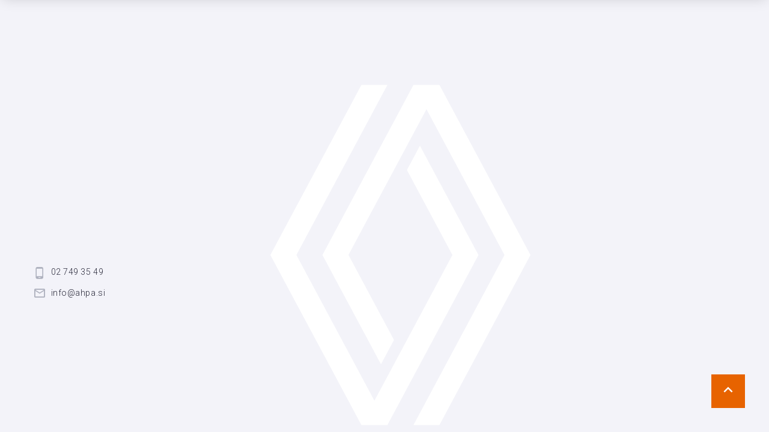

--- FILE ---
content_type: text/html;charset=UTF-8
request_url: https://www.ahpa.si/o-nas/index
body_size: 4377
content:
<!doctype html>
<html lang="en">

    <head>
    <meta name="google-site-verification" content="Stq6bJ0n8L9Y9C8aZbmke7eNHEL2iAUZAxatrRbVjp0" />
<!-- Google Tag Manager -->
<script>(function(w,d,s,l,i){w[l]=w[l]||[];w[l].push({'gtm.start':
new Date().getTime(),event:'gtm.js'});var f=d.getElementsByTagName(s)[0],
j=d.createElement(s),dl=l!='dataLayer'?'&l='+l:'';j.async=true;j.src=
'https://www.googletagmanager.com/gtm.js?id='+i+dl;f.parentNode.insertBefore(j,f);
})(window,document,'script','dataLayer','GTM-PV66KVL');</script>
<!-- End Google Tag Manager -->

        
<meta charset="utf-8">
<meta name="viewport" content="width=device-width, height=device-height, initial-scale=1.0, maximum-scale=5.0, user-scalable=1">
<meta http-equiv="X-UA-Compatible" content="IE=edge">
<meta charset="utf-8">
<link href="/images/favicon.ico" type="image/ico" rel="icon">
<title>index</title>
<meta name="description" content="">
<meta name="language" content="english">
<meta name="author" content="AVTO KOLETNIK d.o.o.,">
<meta name="copyright" content="AVTO KOLETNIK d.o.o., Kraljeviča Marka ulica 15b, 2000 Maribor">
<meta property="og:title" content="index">
<meta property="og:url" content="https://www.ahpa.si/o-nas/index">
<meta property="og:image" content="/images/default.png">
<link rel="stylesheet" href="https://cdn.jsdelivr.net/npm/bootstrap@5.3.0/css/bootstrap.min.css">
<link rel="stylesheet" href="https://cdnjs.cloudflare.com/ajax/libs/font-awesome/5.15.3/css/all.min.css">



<!-- CSS -->
<link rel="preload" as="style" href="//fonts.googleapis.com/css?family=Oswald:500,600,700%7CRoboto:300,300i,700%7CCondiment%7CDella+Respira">
<link rel="preload" as="style" href="/application/themes/AHPA/css/styles.dotsass">
<link rel="stylesheet" type="text/css" href="//fonts.googleapis.com/css?family=Oswald:500,600,700%7CRoboto:300,300i,700%7CCondiment%7CDella+Respira">
<link rel="stylesheet" href="/application/themes/AHPA/css/styles.dotsass">
<link rel="stylesheet" href="https://dotcms.it4biz.si/dA/a8a7ac1d4e/style.css?language_id=1">

</head>

<body id="index"  ng-app="dotCmsApp">

            <header>

  <!-- RD Navbar-->
  <div class="rd-navbar-wrap">
    <nav class="rd-navbar rd-navbar-static rd-navbar-classic" data-layout="rd-navbar-fixed" data-sm-layout="rd-navbar-fixed" data-md-layout="rd-navbar-fixed" data-md-device-layout="rd-navbar-fixed" data-lg-layout="rd-navbar-static" data-lg-device-layout="rd-navbar-static" data-xl-layout="rd-navbar-static" data-xl-device-layout="rd-navbar-static" data-lg-stick-up-offset="78px" data-xl-stick-up-offset="98px" data-xxl-stick-up-offset="118px" data-lg-stick-up="true" data-xl-stick-up="true" data-xxl-stick-up="true">
      <div class="rd-navbar-collapse-toggle rd-navbar-fixed-element-1" data-rd-navbar-toggle=".rd-navbar-collapse"><span></span></div>
      
      <div class="rd-navbar-aside-outer rd-navbar-collapse bg-default">
        <div class="rd-navbar-aside">

          <!-- CONTACT INFO -->
          <ul class="list-inline list-inline-xxl">
            <li>
              <div class="unit unit-spacing-xs">
                <div class="unit-left"><span class="icon mdi mdi-cellphone-android"></span></div>
                <div class="unit-body"><a href="tel:+386 02 749 35 49">02 749 35 49</a></div>
              </div>
            </li>
            <li>
              <div class="unit unit-spacing-xs">
                <div class="unit-left"><span class="icon mdi mdi-email-outline"></span></div>
                <div class="unit-body"><a href="mailto:info@ahpa.si">info@ahpa.si</a></div>
              </div>
            </li>
          </ul>

          <div>
            <!-- CART -->
            <!--<a class="basket" href="/store/cart"><span class="icon mdi mdi-cart-outline"></span><span class="basket-count">3</span></a>-->
            
            
            <a data-adobe-tagging="Homepage" href="https://www.renault.si/mreza-renault/ahpa.html" data-tld55="internal" style="height:70px;">
                <img alt="Logotip Renault" src="/images/renault_logo.png" height="70px">
            </a>
            <a data-adobe-tagging="Homepage" href="https://www.dacia.si/mreza-dacia/ahpa.html" data-tld55="internal" target="_blank" style="height:70px;">
                <img alt="Logotip Dacia" src="/images/dacia_logo.png"> 
            </a>
            
          </div>
        </div>
      </div>

      <div class="rd-navbar-main-outer">
        <div class="rd-navbar-main">

          <div class="rd-navbar-panel">
            <button class="rd-navbar-toggle" data-rd-navbar-toggle=".rd-navbar-nav-wrap" aria-label="Toggle Menu"><span></span></button>
            <div class="rd-navbar-brand"><a class="brand" href="/" aria-label="AHPA Home"><img class="brand-logo-dark" src="/images/logo.png" width="auto" height="102px !important" alt="AHPA Home"></a></div>
          </div>

          <!-- NAV BAR -->

          <div class="rd-navbar-main-element">

            <div class="rd-navbar-nav-wrap">
            
                        
              <ul class="rd-navbar-nav">
                <!--<li class="rd-nav-item  "><a id="domov" class="rd-nav-link" href='/'>Home</a></li>-->
                                                                      <li class="rd-nav-item "><a class="rd-nav-link" href='/nova-vozila' target='_self'>Nova vozila</a></li>
                                                                        <li class="rd-nav-item rd-navbar--has-dropdown rd-navbar-submenu ">
                      <a class="rd-nav-link">Rabljena vozila</a>
                        <ul class="rd-menu rd-navbar-dropdown">
                                                        <li class="rd-dropdown-item">
                                <a class="rd-dropdown-link" href='/rabljena-vozila/rabljena-vozila-paa-ptuj' target='_self'>Rabljena vozila PAA Ptuj</a>
                                                                                              </li>
                                                        <li class="rd-dropdown-item">
                                <a class="rd-dropdown-link" href='/rabljena-vozila/rabljena-vozila-paa-maribor' target='_self'>PAA Maribor</a>
                                                                                              </li>
                                                  </ul>
                    </li>
                                                                        <li class="rd-nav-item rd-navbar--has-dropdown rd-navbar-submenu ">
                      <a class="rd-nav-link">Vzdrževanje</a>
                        <ul class="rd-menu rd-navbar-dropdown">
                                                        <li class="rd-dropdown-item">
                                <a class="rd-dropdown-link" href='/vzdrzevanje/servis-in-popravila' target='_self'>Servis in popravila</a>
                                                                                              </li>
                                                        <li class="rd-dropdown-item">
                                <a class="rd-dropdown-link" href='/vzdrzevanje/nadomestni-deli' target='_self'>Nadomestni deli</a>
                                                                                              </li>
                                                        <li class="rd-dropdown-item">
                                <a class="rd-dropdown-link" href='/vzdrzevanje/avtokleparstvo-in-licarstvo' target='_self'>Avtokleparstvo in ličarstvo</a>
                                                                                              </li>
                                                  </ul>
                    </li>
                                                                        <li class="rd-nav-item  active "><a class="rd-nav-link" href='/o-nas' target='_self'>O nas</a></li>
                                                </ul>
            </div>
            
          </div>
        </div>
      </div>
    </nav>
  </div>

</header>
    
    <div class="body-wrapper">
    
            
            
                
                        
    
                                                            
                                                
                                                                                                                        
                        <section id="section-1" class="section "><!-- section -->
                            <div class="container"><!-- container -->
                                <div class="row"><!-- row -->
                        
                                                
                                                                                                
                                    <div class=" col-lg-12  "><!-- Column -->
                                                                                
<div
    >
    <h1 style="text-align: center;">O nas</h1>
</div><div></div>
                                    </div><!-- Column -->

                                                        </div><!-- /row -->
                            </div><!-- /container -->
                        </section><!-- /section -->
                                                                                                                                                    
                        <section id="section-2" class="section "><!-- section -->
                            <div class="container"><!-- container -->
                                <div class="row"><!-- row -->
                        
                                                
                                                                                                
                                    <div class=" col-lg-6  "><!-- Column -->
                                                                                

<article class="thumbnail-classic mb-5">
    <a class="thumbnail-classic-figure" href="/dA/497b26ca32ec6dd63f2c645a29fd75e7/PAA (6).jpg/1200w" data-lightgallery="item">
        <picture>
            <source media="(min-width: 800px)" srcset="/dA/497b26ca32ec6dd63f2c645a29fd75e7/1200w/50q">
            <source media="(min-width: 480px)" srcset="/dA/497b26ca32ec6dd63f2c645a29fd75e7/600w/50q">
            <img src="/dA/497b26ca32ec6dd63f2c645a29fd75e7/480w/70q" alt="" class="img-fluid">
        </picture>
    </a>
    <div class="thumbnail-classic-caption">
        <h4 class="thumbnail-classic-title">PAA (6).jpg</h4>
        <p class="thumbnail-classic-text"></p>
        <a class="thumbnail-classic-link mdi mdi-plus-circle-outline" href="/dA/497b26ca32ec6dd63f2c645a29fd75e7/1200w/50q/PAA (6).jpg" data-lightgallery="item"></a>
    </div>    
</article>
<div></div>
                                    </div><!-- Column -->

                                                                    
                                                
                                                                                                
                                    <div class=" col-lg-6  "><!-- Column -->
                                                                                
<div
    >
    <p>Po tradiciji , na lokaciji svojega poslovanja ponujamo celovito storitev vezano na avtomobilsko dejavnost.</p>
<ul>
<li>Smo avtomobilski center novih in rabljenih vozil z jamstvom</li>
<li>Opravljamo cenitve avtomobilskih &scaron;kod vseh zavarovalnic v Sloveniji za vse znamke vozil</li>
<li>Storitve kleparsko-ličarskih delavnic</li>
<li>Uredimo&nbsp; financiranje novih in rabljenih vozil</li>
<li>Možnost sklepanja zavarovanja vozil</li>
<li>Avtomatska in samopostrežna avtopralnica na lokaciji Ptuj z najmehkej&scaron;imi krtačami</li>
</ul>
<p>&nbsp;</p>
</div><div></div>
                                    </div><!-- Column -->

                                                        </div><!-- /row -->
                            </div><!-- /container -->
                        </section><!-- /section -->
                                                                                                                                                    
                        <section id="section-3" class="section "><!-- section -->
                            <div class="container"><!-- container -->
                                <div class="row"><!-- row -->
                        
                                                
                                                                                                
                                    <div class=" col-lg-6  "><!-- Column -->
                                                                                
<div
    >
    <p><strong>AHPA, d.o.o.</strong><br />Ormo&scaron;ka cesta 23<br />2250 Ptuj</p>
<p><strong>Servis vozil</strong><br />02 749 35 40</p>
<p><strong>Prodaja novih in rabljenih vozil</strong><br />02 749 35 49<br />02 749 35 50</p>
<p><strong>Prodaja nadomestnih delov</strong><br />02 749 35 05</p>
<p><strong>E-mail</strong><br /><a href="mailto:info@ahpa.si">info@ahpa.si</a>&nbsp;</p>
</div><div></div>
                                    </div><!-- Column -->

                                                                    
                                                
                                                                                                
                                    <div class=" col-lg-6  "><!-- Column -->
                                                                                
<div
    >
    <iframe src="https://www.google.com/maps/embed?pb=!1m18!1m12!1m3!1d1944.9124480844648!2d15.880587805318969!3d46.41854095084686!2m3!1f0!2f0!3f0!3m2!1i1024!2i768!4f13.1!3m3!1m2!1s0x476f66cd03f3c0a7%3A0xaaf5206d5926ff9d!2sPetovia%20Avto%2C%20AHPA%2C%20d.o.o.!5e0!3m2!1ssl!2ssi!4v1719829861598!5m2!1ssl!2ssi" width="600" height="450" style="border:0;" allowfullscreen="" loading="lazy" referrerpolicy="no-referrer-when-downgrade"></iframe>
</div><div></div>
                                    </div><!-- Column -->

                                                        </div><!-- /row -->
                            </div><!-- /container -->
                        </section><!-- /section -->
                                                                                                                                                    
                        <section id="section-4" class="section "><!-- section -->
                            <div class="container"><!-- container -->
                                <div class="row"><!-- row -->
                        
                                                
                                                                                                
                                    <div class=" col-lg-4 offset-lg-4 "><!-- Column -->
                                                                                
<div
    >
    <h1 style="text-align: center;">Delovni čas</h1>
</div><div></div>
                                    </div><!-- Column -->

                                                        </div><!-- /row -->
                            </div><!-- /container -->
                        </section><!-- /section -->
                                                                                                                                                    
                        <section id="section-5" class="section "><!-- section -->
                            <div class="container"><!-- container -->
                                <div class="row"><!-- row -->
                        
                                                
                                                                                                
                                    <div class=" col-lg-4  "><!-- Column -->
                                                                                
<div
    >
    <p><strong>Delovni čas - Prodaja novih in rabljenih vozil</strong><br />Ponedeljek &ndash; petek: 8.00 &ndash; 17.00<br />Sobota: 8.00 &ndash; 12.00</p>
</div><div></div>
                                    </div><!-- Column -->

                                                                    
                                                
                                                                                                
                                    <div class=" col-lg-4  "><!-- Column -->
                                                                                
<div
    >
    <p><strong>Delovni čas - Servis vozil</strong><br />Ponedeljek &ndash; petek: 8.00 &ndash; 16.00</p>
</div><div></div>
                                    </div><!-- Column -->

                                                                    
                                                
                                                                                                
                                    <div class=" col-lg-4  "><!-- Column -->
                                                                                
<div
    >
    <p><strong>Delovni čas - Prodaja nadomestnih delov</strong><br />Ponedeljek &ndash; petek: 8.00 &ndash; 16.00</p>
</div><div></div>
                                    </div><!-- Column -->

                                                        </div><!-- /row -->
                            </div><!-- /container -->
                        </section><!-- /section -->
                                                                            
                                                    </div><!-- /body-wrapper -->

            <!-- Page Footer-->




<!--<footer class="footer-classic bg-footer bg-overlay-80 context-dark" style="background-image: url('/dA/716dcfa9-537d-419a-837f-73084a499cf3/fileAsset/1200w/50q/bg-footer.jpg')" >-->
<footer class="footer-classic bg-footer" style="background-color: #00438c;)" >
  <div class="section-xxl">
    <div class="container">
      <div class="row row-50 justify-content-center">
        <div class="col-md-6 col-lg-3 footfont">
          <h2 class="footer-h2">Hitre povezave</h2>
          </br>
              <a class="knaslov" href="/nova-vozila" target="_blank">
                  Želim ponudbo
              </a>
              </br>
              <a class="knaslov" href="/testna-voznja" target="_blank">
                 Rezervirajte testno vožnjo
              </a>
              </br>
              <a class="knaslov" href="/vzdrzevanje/servis-in-popravila" target="_blank">
                 Naročite se na servis
              </a>
          </p>
        </div>

        <div class="col-md-6 col-lg-3 footfont">
            <p style="font-weight: bold;">Delovni čas - Servis</p>
            <p>Ponedeljek - petek: 8.00 - 16.00</p>
        </div>
        <div class="col-md-6 col-lg-3 footfont">
            <p style="font-weight: bold;">Delovni čas - Nadomestni deli</p>
            <p>Ponedeljek - petek: 8.00 - 16.00</p>
        </div>
        <div class="col-md-6 col-lg-3 footfont">
            <p style="font-weight: bold;">Delovni čas - Prodaja vozil</p>
            <p>Ponedeljek - petek: 8.00 - 17.00</p>
            <p>Sobota: 8.00 - 12.00</p>
          </p>
        </div>
      </div>
    </div>
  </div>
  <div class="container">
    <!-- Rights-->
    <p class="rights mb-0" style="color: white;"><span>©AHPA d.o.o. 2026 Vse pravice pridržane. </span> <a href="/pravno-obvestilo">Pravno obvestilo</a> <span> - </span> <a href="/piskotki">Piškotki</a></p>
  </div>
</footer>

<!-- Javascript-->
<script src="https://cdnjs.cloudflare.com/ajax/libs/angular.js/1.8.2/angular.min.js" integrity="sha512-7oYXeK0OxTFxndh0erL8FsjGvrl2VMDor6fVqzlLGfwOQQqTbYsGPv4ZZ15QHfSk80doyaM0ZJdvkyDcVO7KFA==" crossorigin="anonymous" referrerpolicy="no-referrer"></script>
<script src="/application/themes/AHPA/js/core.min.js"></script>
<script src="/application/themes/AHPA/js/script.js"></script>

    <script src="https://www.google.com/recaptcha/api.js" async defer></script>

<!-- Google Tag Manager (noscript) -->
<noscript><iframe src="https://www.googletagmanager.com/ns.html?id=GTM-PV66KVL"
height="0" width="0" style="display:none;visibility:hidden"></iframe></noscript>
<!-- End Google Tag Manager (noscript) -->


</body>
</html>

--- FILE ---
content_type: text/css;charset=UTF-8
request_url: https://www.ahpa.si/application/themes/AHPA/css/styles.dotsass
body_size: 26822
content:
@import url(plugins/plugins.css);@font-face{font-family:"Material Design Icons";src:url("fonts/materialdesignicons-webfont.eot?v=1.4.57");src:url("fonts/materialdesignicons-webfont.eot?#iefix&v=1.4.57") format("embedded-opentype"),url("fonts/materialdesignicons-webfont.woff2?v=1.4.57") format("woff2"),url("fonts/materialdesignicons-webfont.woff?v=1.4.57") format("woff"),url("fonts/materialdesignicons-webfont.ttf?v=1.4.57") format("truetype"),url("fonts/materialdesignicons-webfont.svg?v=1.4.57#materialdesigniconsregular") format("svg");font-weight:normal;font-style:normal;font-display:block}.mdi{display:inline-block;font:normal normal normal 24px/1 "Material Design Icons";font-size:inherit;text-rendering:auto;-webkit-font-smoothing:antialiased;-moz-osx-font-smoothing:grayscale;transform:translate(0, 0)}.mdi-access-point:before{content:"\f101"}.mdi-access-point-network:before{content:"\f102"}.mdi-account:before{content:"\f103"}.mdi-account-alert:before{content:"\f104"}.mdi-account-box:before{content:"\f105"}.mdi-account-box-outline:before{content:"\f106"}.mdi-account-check:before{content:"\f107"}.mdi-account-circle:before{content:"\f108"}.mdi-account-convert:before{content:"\f109"}.mdi-account-key:before{content:"\f10a"}.mdi-account-location:before{content:"\f10b"}.mdi-account-minus:before{content:"\f10c"}.mdi-account-multiple:before{content:"\f10d"}.mdi-account-multiple-outline:before{content:"\f10e"}.mdi-account-multiple-plus:before{content:"\f10f"}.mdi-account-network:before{content:"\f110"}.mdi-account-off:before{content:"\f111"}.mdi-account-outline:before{content:"\f112"}.mdi-account-plus:before{content:"\f113"}.mdi-account-remove:before{content:"\f114"}.mdi-account-search:before{content:"\f115"}.mdi-account-star:before{content:"\f116"}.mdi-account-star-variant:before{content:"\f117"}.mdi-account-switch:before{content:"\f118"}.mdi-adjust:before{content:"\f119"}.mdi-air-conditioner:before{content:"\f11a"}.mdi-airballoon:before{content:"\f11b"}.mdi-airplane:before{content:"\f11c"}.mdi-airplane-off:before{content:"\f11d"}.mdi-airplay:before{content:"\f11e"}.mdi-alarm:before{content:"\f11f"}.mdi-alarm-check:before{content:"\f120"}.mdi-alarm-multiple:before{content:"\f121"}.mdi-alarm-off:before{content:"\f122"}.mdi-alarm-plus:before{content:"\f123"}.mdi-album:before{content:"\f124"}.mdi-alert:before{content:"\f125"}.mdi-alert-box:before{content:"\f126"}.mdi-alert-circle:before{content:"\f127"}.mdi-alert-octagon:before{content:"\f128"}.mdi-alert-outline:before{content:"\f129"}.mdi-alpha:before{content:"\f12a"}.mdi-alphabetical:before{content:"\f12b"}.mdi-amazon:before{content:"\f12c"}.mdi-amazon-clouddrive:before{content:"\f12d"}.mdi-ambulance:before{content:"\f12e"}.mdi-anchor:before{content:"\f12f"}.mdi-android:before{content:"\f130"}.mdi-android-debug-bridge:before{content:"\f131"}.mdi-android-studio:before{content:"\f132"}.mdi-apple:before{content:"\f133"}.mdi-apple-finder:before{content:"\f134"}.mdi-apple-ios:before{content:"\f135"}.mdi-apple-mobileme:before{content:"\f136"}.mdi-apple-safari:before{content:"\f137"}.mdi-appnet:before{content:"\f138"}.mdi-apps:before{content:"\f139"}.mdi-archive:before{content:"\f13a"}.mdi-arrange-bring-forward:before{content:"\f13b"}.mdi-arrange-bring-to-front:before{content:"\f13c"}.mdi-arrange-send-backward:before{content:"\f13d"}.mdi-arrange-send-to-back:before{content:"\f13e"}.mdi-arrow-all:before{content:"\f13f"}.mdi-arrow-bottom-drop-circle:before{content:"\f140"}.mdi-arrow-bottom-left:before{content:"\f141"}.mdi-arrow-bottom-right:before{content:"\f142"}.mdi-arrow-collapse:before{content:"\f143"}.mdi-arrow-down:before{content:"\f144"}.mdi-arrow-down-bold:before{content:"\f145"}.mdi-arrow-down-bold-circle:before{content:"\f146"}.mdi-arrow-down-bold-circle-outline:before{content:"\f147"}.mdi-arrow-down-bold-hexagon-outline:before{content:"\f148"}.mdi-arrow-expand:before{content:"\f149"}.mdi-arrow-left:before{content:"\f14a"}.mdi-arrow-left-bold:before{content:"\f14b"}.mdi-arrow-left-bold-circle:before{content:"\f14c"}.mdi-arrow-left-bold-circle-outline:before{content:"\f14d"}.mdi-arrow-left-bold-hexagon-outline:before{content:"\f14e"}.mdi-arrow-right:before{content:"\f14f"}.mdi-arrow-right-bold:before{content:"\f150"}.mdi-arrow-right-bold-circle:before{content:"\f151"}.mdi-arrow-right-bold-circle-outline:before{content:"\f152"}.mdi-arrow-right-bold-hexagon-outline:before{content:"\f153"}.mdi-arrow-top-left:before{content:"\f154"}.mdi-arrow-top-right:before{content:"\f155"}.mdi-arrow-up:before{content:"\f156"}.mdi-arrow-up-bold:before{content:"\f157"}.mdi-arrow-up-bold-circle:before{content:"\f158"}.mdi-arrow-up-bold-circle-outline:before{content:"\f159"}.mdi-arrow-up-bold-hexagon-outline:before{content:"\f15a"}.mdi-assistant:before{content:"\f15b"}.mdi-at:before{content:"\f15c"}.mdi-attachment:before{content:"\f15d"}.mdi-audiobook:before{content:"\f15e"}.mdi-auto-fix:before{content:"\f15f"}.mdi-auto-upload:before{content:"\f160"}.mdi-autorenew:before{content:"\f161"}.mdi-av-timer:before{content:"\f162"}.mdi-baby:before{content:"\f163"}.mdi-backburger:before{content:"\f164"}.mdi-backspace:before{content:"\f165"}.mdi-backup-restore:before{content:"\f166"}.mdi-bank:before{content:"\f167"}.mdi-barcode:before{content:"\f168"}.mdi-barcode-scan:before{content:"\f169"}.mdi-barley:before{content:"\f16a"}.mdi-barrel:before{content:"\f16b"}.mdi-basecamp:before{content:"\f16c"}.mdi-basket:before{content:"\f16d"}.mdi-basket-fill:before{content:"\f16e"}.mdi-basket-unfill:before{content:"\f16f"}.mdi-battery:before{content:"\f170"}.mdi-battery-10:before{content:"\f171"}.mdi-battery-20:before{content:"\f172"}.mdi-battery-30:before{content:"\f173"}.mdi-battery-40:before{content:"\f174"}.mdi-battery-50:before{content:"\f175"}.mdi-battery-60:before{content:"\f176"}.mdi-battery-70:before{content:"\f177"}.mdi-battery-80:before{content:"\f178"}.mdi-battery-90:before{content:"\f179"}.mdi-battery-alert:before{content:"\f17a"}.mdi-battery-charging:before{content:"\f17b"}.mdi-battery-charging-100:before{content:"\f17c"}.mdi-battery-charging-20:before{content:"\f17d"}.mdi-battery-charging-30:before{content:"\f17e"}.mdi-battery-charging-40:before{content:"\f17f"}.mdi-battery-charging-60:before{content:"\f180"}.mdi-battery-charging-80:before{content:"\f181"}.mdi-battery-charging-90:before{content:"\f182"}.mdi-battery-minus:before{content:"\f183"}.mdi-battery-negative:before{content:"\f184"}.mdi-battery-outline:before{content:"\f185"}.mdi-battery-plus:before{content:"\f186"}.mdi-battery-positive:before{content:"\f187"}.mdi-battery-unknown:before{content:"\f188"}.mdi-beach:before{content:"\f189"}.mdi-beaker:before{content:"\f18a"}.mdi-beaker-empty:before{content:"\f18b"}.mdi-beaker-empty-outline:before{content:"\f18c"}.mdi-beaker-outline:before{content:"\f18d"}.mdi-beats:before{content:"\f18e"}.mdi-beer:before{content:"\f18f"}.mdi-behance:before{content:"\f190"}.mdi-bell:before{content:"\f191"}.mdi-bell-off:before{content:"\f192"}.mdi-bell-outline:before{content:"\f193"}.mdi-bell-plus:before{content:"\f194"}.mdi-bell-ring:before{content:"\f195"}.mdi-bell-ring-outline:before{content:"\f196"}.mdi-bell-sleep:before{content:"\f197"}.mdi-beta:before{content:"\f198"}.mdi-bike:before{content:"\f199"}.mdi-bing:before{content:"\f19a"}.mdi-binoculars:before{content:"\f19b"}.mdi-bio:before{content:"\f19c"}.mdi-biohazard:before{content:"\f19d"}.mdi-bitbucket:before{content:"\f19e"}.mdi-black-mesa:before{content:"\f19f"}.mdi-blackberry:before{content:"\f1a0"}.mdi-blender:before{content:"\f1a1"}.mdi-blinds:before{content:"\f1a2"}.mdi-block-helper:before{content:"\f1a3"}.mdi-blogger:before{content:"\f1a4"}.mdi-bluetooth:before{content:"\f1a5"}.mdi-bluetooth-audio:before{content:"\f1a6"}.mdi-bluetooth-connect:before{content:"\f1a7"}.mdi-bluetooth-off:before{content:"\f1a8"}.mdi-bluetooth-settings:before{content:"\f1a9"}.mdi-bluetooth-transfer:before{content:"\f1aa"}.mdi-blur:before{content:"\f1ab"}.mdi-blur-linear:before{content:"\f1ac"}.mdi-blur-off:before{content:"\f1ad"}.mdi-blur-radial:before{content:"\f1ae"}.mdi-bone:before{content:"\f1af"}.mdi-book:before{content:"\f1b0"}.mdi-book-multiple:before{content:"\f1b1"}.mdi-book-multiple-variant:before{content:"\f1b2"}.mdi-book-open:before{content:"\f1b3"}.mdi-book-open-variant:before{content:"\f1b4"}.mdi-book-variant:before{content:"\f1b5"}.mdi-bookmark:before{content:"\f1b6"}.mdi-bookmark-check:before{content:"\f1b7"}.mdi-bookmark-music:before{content:"\f1b8"}.mdi-bookmark-outline:before{content:"\f1b9"}.mdi-bookmark-outline-plus:before{content:"\f1ba"}.mdi-bookmark-plus:before{content:"\f1bb"}.mdi-bookmark-remove:before{content:"\f1bc"}.mdi-border-all:before{content:"\f1bd"}.mdi-border-bottom:before{content:"\f1be"}.mdi-border-color:before{content:"\f1bf"}.mdi-border-horizontal:before{content:"\f1c0"}.mdi-border-inside:before{content:"\f1c1"}.mdi-border-left:before{content:"\f1c2"}.mdi-border-none:before{content:"\f1c3"}.mdi-border-outside:before{content:"\f1c4"}.mdi-border-right:before{content:"\f1c5"}.mdi-border-style:before{content:"\f1c6"}.mdi-border-top:before{content:"\f1c7"}.mdi-border-vertical:before{content:"\f1c8"}.mdi-bowling:before{content:"\f1c9"}.mdi-box:before{content:"\f1ca"}.mdi-box-cutter:before{content:"\f1cb"}.mdi-briefcase:before{content:"\f1cc"}.mdi-briefcase-check:before{content:"\f1cd"}.mdi-briefcase-download:before{content:"\f1ce"}.mdi-briefcase-upload:before{content:"\f1cf"}.mdi-brightness-1:before{content:"\f1d0"}.mdi-brightness-2:before{content:"\f1d1"}.mdi-brightness-3:before{content:"\f1d2"}.mdi-brightness-4:before{content:"\f1d3"}.mdi-brightness-5:before{content:"\f1d4"}.mdi-brightness-6:before{content:"\f1d5"}.mdi-brightness-7:before{content:"\f1d6"}.mdi-brightness-auto:before{content:"\f1d7"}.mdi-broom:before{content:"\f1d8"}.mdi-brush:before{content:"\f1d9"}.mdi-bug:before{content:"\f1da"}.mdi-bulletin-board:before{content:"\f1db"}.mdi-bullhorn:before{content:"\f1dc"}.mdi-bus:before{content:"\f1dd"}.mdi-cached:before{content:"\f1de"}.mdi-cake:before{content:"\f1df"}.mdi-cake-layered:before{content:"\f1e0"}.mdi-cake-variant:before{content:"\f1e1"}.mdi-calculator:before{content:"\f1e2"}.mdi-calendar:before{content:"\f1e3"}.mdi-calendar-blank:before{content:"\f1e4"}.mdi-calendar-check:before{content:"\f1e5"}.mdi-calendar-clock:before{content:"\f1e6"}.mdi-calendar-multiple:before{content:"\f1e7"}.mdi-calendar-multiple-check:before{content:"\f1e8"}.mdi-calendar-plus:before{content:"\f1e9"}.mdi-calendar-remove:before{content:"\f1ea"}.mdi-calendar-text:before{content:"\f1eb"}.mdi-calendar-today:before{content:"\f1ec"}.mdi-call-made:before{content:"\f1ed"}.mdi-call-merge:before{content:"\f1ee"}.mdi-call-missed:before{content:"\f1ef"}.mdi-call-received:before{content:"\f1f0"}.mdi-call-split:before{content:"\f1f1"}.mdi-camcorder:before{content:"\f1f2"}.mdi-camcorder-box:before{content:"\f1f3"}.mdi-camcorder-box-off:before{content:"\f1f4"}.mdi-camcorder-off:before{content:"\f1f5"}.mdi-camera:before{content:"\f1f6"}.mdi-camera-enhance:before{content:"\f1f7"}.mdi-camera-front:before{content:"\f1f8"}.mdi-camera-front-variant:before{content:"\f1f9"}.mdi-camera-iris:before{content:"\f1fa"}.mdi-camera-party-mode:before{content:"\f1fb"}.mdi-camera-rear:before{content:"\f1fc"}.mdi-camera-rear-variant:before{content:"\f1fd"}.mdi-camera-switch:before{content:"\f1fe"}.mdi-camera-timer:before{content:"\f1ff"}.mdi-candycane:before{content:"\f200"}.mdi-car:before{content:"\f201"}.mdi-car-battery:before{content:"\f202"}.mdi-car-connected:before{content:"\f203"}.mdi-car-wash:before{content:"\f204"}.mdi-carrot:before{content:"\f205"}.mdi-cart:before{content:"\f206"}.mdi-cart-outline:before{content:"\f207"}.mdi-cart-plus:before{content:"\f208"}.mdi-case-sensitive-alt:before{content:"\f209"}.mdi-cash:before{content:"\f20a"}.mdi-cash-100:before{content:"\f20b"}.mdi-cash-multiple:before{content:"\f20c"}.mdi-cash-usd:before{content:"\f20d"}.mdi-cast:before{content:"\f20e"}.mdi-cast-connected:before{content:"\f20f"}.mdi-castle:before{content:"\f210"}.mdi-cat:before{content:"\f211"}.mdi-cellphone:before{content:"\f212"}.mdi-cellphone-android:before{content:"\f213"}.mdi-cellphone-basic:before{content:"\f214"}.mdi-cellphone-dock:before{content:"\f215"}.mdi-cellphone-iphone:before{content:"\f216"}.mdi-cellphone-link:before{content:"\f217"}.mdi-cellphone-link-off:before{content:"\f218"}.mdi-cellphone-settings:before{content:"\f219"}.mdi-certificate:before{content:"\f21a"}.mdi-chair-school:before{content:"\f21b"}.mdi-chart-arc:before{content:"\f21c"}.mdi-chart-areaspline:before{content:"\f21d"}.mdi-chart-bar:before{content:"\f21e"}.mdi-chart-histogram:before{content:"\f21f"}.mdi-chart-line:before{content:"\f220"}.mdi-chart-pie:before{content:"\f221"}.mdi-check:before{content:"\f222"}.mdi-check-all:before{content:"\f223"}.mdi-checkbox-blank:before{content:"\f224"}.mdi-checkbox-blank-circle:before{content:"\f225"}.mdi-checkbox-blank-circle-outline:before{content:"\f226"}.mdi-checkbox-blank-outline:before{content:"\f227"}.mdi-checkbox-marked:before{content:"\f228"}.mdi-checkbox-marked-circle:before{content:"\f229"}.mdi-checkbox-marked-circle-outline:before{content:"\f22a"}.mdi-checkbox-marked-outline:before{content:"\f22b"}.mdi-checkbox-multiple-blank:before{content:"\f22c"}.mdi-checkbox-multiple-blank-outline:before{content:"\f22d"}.mdi-checkbox-multiple-marked:before{content:"\f22e"}.mdi-checkbox-multiple-marked-outline:before{content:"\f22f"}.mdi-checkerboard:before{content:"\f230"}.mdi-chemical-weapon:before{content:"\f231"}.mdi-chevron-double-down:before{content:"\f232"}.mdi-chevron-double-left:before{content:"\f233"}.mdi-chevron-double-right:before{content:"\f234"}.mdi-chevron-double-up:before{content:"\f235"}.mdi-chevron-down:before{content:"\f236"}.mdi-chevron-left:before{content:"\f237"}.mdi-chevron-right:before{content:"\f238"}.mdi-chevron-up:before{content:"\f239"}.mdi-church:before{content:"\f23a"}.mdi-cisco-webex:before{content:"\f23b"}.mdi-city:before{content:"\f23c"}.mdi-clipboard:before{content:"\f23d"}.mdi-clipboard-account:before{content:"\f23e"}.mdi-clipboard-alert:before{content:"\f23f"}.mdi-clipboard-arrow-down:before{content:"\f240"}.mdi-clipboard-arrow-left:before{content:"\f241"}.mdi-clipboard-check:before{content:"\f242"}.mdi-clipboard-outline:before{content:"\f243"}.mdi-clipboard-text:before{content:"\f244"}.mdi-clippy:before{content:"\f245"}.mdi-clock:before{content:"\f246"}.mdi-clock-end:before{content:"\f247"}.mdi-clock-fast:before{content:"\f248"}.mdi-clock-in:before{content:"\f249"}.mdi-clock-out:before{content:"\f24a"}.mdi-clock-start:before{content:"\f24b"}.mdi-close:before{content:"\f24c"}.mdi-close-box:before{content:"\f24d"}.mdi-close-box-outline:before{content:"\f24e"}.mdi-close-circle:before{content:"\f24f"}.mdi-close-circle-outline:before{content:"\f250"}.mdi-close-network:before{content:"\f251"}.mdi-close-octagon:before{content:"\f252"}.mdi-close-octagon-outline:before{content:"\f253"}.mdi-closed-caption:before{content:"\f254"}.mdi-cloud:before{content:"\f255"}.mdi-cloud-check:before{content:"\f256"}.mdi-cloud-circle:before{content:"\f257"}.mdi-cloud-download:before{content:"\f258"}.mdi-cloud-outline:before{content:"\f259"}.mdi-cloud-outline-off:before{content:"\f25a"}.mdi-cloud-print:before{content:"\f25b"}.mdi-cloud-print-outline:before{content:"\f25c"}.mdi-cloud-upload:before{content:"\f25d"}.mdi-code-array:before{content:"\f25e"}.mdi-code-braces:before{content:"\f25f"}.mdi-code-brackets:before{content:"\f260"}.mdi-code-equal:before{content:"\f261"}.mdi-code-greater-than:before{content:"\f262"}.mdi-code-greater-than-or-equal:before{content:"\f263"}.mdi-code-less-than:before{content:"\f264"}.mdi-code-less-than-or-equal:before{content:"\f265"}.mdi-code-not-equal:before{content:"\f266"}.mdi-code-not-equal-variant:before{content:"\f267"}.mdi-code-parentheses:before{content:"\f268"}.mdi-code-string:before{content:"\f269"}.mdi-code-tags:before{content:"\f26a"}.mdi-codepen:before{content:"\f26b"}.mdi-coffee:before{content:"\f26c"}.mdi-coffee-to-go:before{content:"\f26d"}.mdi-coin:before{content:"\f26e"}.mdi-color-helper:before{content:"\f26f"}.mdi-comment:before{content:"\f270"}.mdi-comment-account:before{content:"\f271"}.mdi-comment-account-outline:before{content:"\f272"}.mdi-comment-alert:before{content:"\f273"}.mdi-comment-alert-outline:before{content:"\f274"}.mdi-comment-check:before{content:"\f275"}.mdi-comment-check-outline:before{content:"\f276"}.mdi-comment-multiple-outline:before{content:"\f277"}.mdi-comment-outline:before{content:"\f278"}.mdi-comment-plus-outline:before{content:"\f279"}.mdi-comment-processing:before{content:"\f27a"}.mdi-comment-processing-outline:before{content:"\f27b"}.mdi-comment-question-outline:before{content:"\f27c"}.mdi-comment-remove-outline:before{content:"\f27d"}.mdi-comment-text:before{content:"\f27e"}.mdi-comment-text-outline:before{content:"\f27f"}.mdi-compare:before{content:"\f280"}.mdi-compass:before{content:"\f281"}.mdi-compass-outline:before{content:"\f282"}.mdi-console:before{content:"\f283"}.mdi-contact-mail:before{content:"\f284"}.mdi-content-copy:before{content:"\f285"}.mdi-content-cut:before{content:"\f286"}.mdi-content-duplicate:before{content:"\f287"}.mdi-content-paste:before{content:"\f288"}.mdi-content-save:before{content:"\f289"}.mdi-content-save-all:before{content:"\f28a"}.mdi-contrast:before{content:"\f28b"}.mdi-contrast-box:before{content:"\f28c"}.mdi-contrast-circle:before{content:"\f28d"}.mdi-cookie:before{content:"\f28e"}.mdi-cow:before{content:"\f28f"}.mdi-credit-card:before{content:"\f290"}.mdi-credit-card-multiple:before{content:"\f291"}.mdi-credit-card-scan:before{content:"\f292"}.mdi-crop:before{content:"\f293"}.mdi-crop-free:before{content:"\f294"}.mdi-crop-landscape:before{content:"\f295"}.mdi-crop-portrait:before{content:"\f296"}.mdi-crop-square:before{content:"\f297"}.mdi-crosshairs:before{content:"\f298"}.mdi-crosshairs-gps:before{content:"\f299"}.mdi-crown:before{content:"\f29a"}.mdi-cube:before{content:"\f29b"}.mdi-cube-outline:before{content:"\f29c"}.mdi-cube-send:before{content:"\f29d"}.mdi-cube-unfolded:before{content:"\f29e"}.mdi-cup:before{content:"\f29f"}.mdi-cup-water:before{content:"\f2a0"}.mdi-currency-btc:before{content:"\f2a1"}.mdi-currency-eur:before{content:"\f2a2"}.mdi-currency-gbp:before{content:"\f2a3"}.mdi-currency-inr:before{content:"\f2a4"}.mdi-currency-ngn:before{content:"\f2a5"}.mdi-currency-rub:before{content:"\f2a6"}.mdi-currency-try:before{content:"\f2a7"}.mdi-currency-usd:before{content:"\f2a8"}.mdi-cursor-default:before{content:"\f2a9"}.mdi-cursor-default-outline:before{content:"\f2aa"}.mdi-cursor-move:before{content:"\f2ab"}.mdi-cursor-pointer:before{content:"\f2ac"}.mdi-database:before{content:"\f2ad"}.mdi-database-minus:before{content:"\f2ae"}.mdi-database-plus:before{content:"\f2af"}.mdi-debug-step-into:before{content:"\f2b0"}.mdi-debug-step-out:before{content:"\f2b1"}.mdi-debug-step-over:before{content:"\f2b2"}.mdi-decimal-decrease:before{content:"\f2b3"}.mdi-decimal-increase:before{content:"\f2b4"}.mdi-delete:before{content:"\f2b5"}.mdi-delete-variant:before{content:"\f2b6"}.mdi-delta:before{content:"\f2b7"}.mdi-deskphone:before{content:"\f2b8"}.mdi-desktop-mac:before{content:"\f2b9"}.mdi-desktop-tower:before{content:"\f2ba"}.mdi-details:before{content:"\f2bb"}.mdi-deviantart:before{content:"\f2bc"}.mdi-diamond:before{content:"\f2bd"}.mdi-dice:before{content:"\f2be"}.mdi-dice-1:before{content:"\f2bf"}.mdi-dice-2:before{content:"\f2c0"}.mdi-dice-3:before{content:"\f2c1"}.mdi-dice-4:before{content:"\f2c2"}.mdi-dice-5:before{content:"\f2c3"}.mdi-dice-6:before{content:"\f2c4"}.mdi-directions:before{content:"\f2c5"}.mdi-disk-alert:before{content:"\f2c6"}.mdi-disqus:before{content:"\f2c7"}.mdi-disqus-outline:before{content:"\f2c8"}.mdi-division:before{content:"\f2c9"}.mdi-division-box:before{content:"\f2ca"}.mdi-dns:before{content:"\f2cb"}.mdi-domain:before{content:"\f2cc"}.mdi-dots-horizontal:before{content:"\f2cd"}.mdi-dots-vertical:before{content:"\f2ce"}.mdi-download:before{content:"\f2cf"}.mdi-drag:before{content:"\f2d0"}.mdi-drag-horizontal:before{content:"\f2d1"}.mdi-drag-vertical:before{content:"\f2d2"}.mdi-drawing:before{content:"\f2d3"}.mdi-drawing-box:before{content:"\f2d4"}.mdi-dribbble:before{content:"\f2d5"}.mdi-dribbble-box:before{content:"\f2d6"}.mdi-drone:before{content:"\f2d7"}.mdi-dropbox:before{content:"\f2d8"}.mdi-drupal:before{content:"\f2d9"}.mdi-duck:before{content:"\f2da"}.mdi-dumbbell:before{content:"\f2db"}.mdi-earth:before{content:"\f2dc"}.mdi-earth-off:before{content:"\f2dd"}.mdi-edge:before{content:"\f2de"}.mdi-eject:before{content:"\f2df"}.mdi-elevation-decline:before{content:"\f2e0"}.mdi-elevation-rise:before{content:"\f2e1"}.mdi-elevator:before{content:"\f2e2"}.mdi-email:before{content:"\f2e3"}.mdi-email-open:before{content:"\f2e4"}.mdi-email-outline:before{content:"\f2e5"}.mdi-email-secure:before{content:"\f2e6"}.mdi-emoticon:before{content:"\f2e7"}.mdi-emoticon-cool:before{content:"\f2e8"}.mdi-emoticon-devil:before{content:"\f2e9"}.mdi-emoticon-happy:before{content:"\f2ea"}.mdi-emoticon-neutral:before{content:"\f2eb"}.mdi-emoticon-poop:before{content:"\f2ec"}.mdi-emoticon-sad:before{content:"\f2ed"}.mdi-emoticon-tongue:before{content:"\f2ee"}.mdi-engine:before{content:"\f2ef"}.mdi-engine-outline:before{content:"\f2f0"}.mdi-equal:before{content:"\f2f1"}.mdi-equal-box:before{content:"\f2f2"}.mdi-eraser:before{content:"\f2f3"}.mdi-escalator:before{content:"\f2f4"}.mdi-ethernet:before{content:"\f2f5"}.mdi-ethernet-cable:before{content:"\f2f6"}.mdi-ethernet-cable-off:before{content:"\f2f7"}.mdi-etsy:before{content:"\f2f8"}.mdi-evernote:before{content:"\f2f9"}.mdi-exclamation:before{content:"\f2fa"}.mdi-exit-to-app:before{content:"\f2fb"}.mdi-export:before{content:"\f2fc"}.mdi-eye:before{content:"\f2fd"}.mdi-eye-off:before{content:"\f2fe"}.mdi-eyedropper:before{content:"\f2ff"}.mdi-eyedropper-variant:before{content:"\f300"}.mdi-facebook:before{content:"\f301"}.mdi-facebook-box:before{content:"\f302"}.mdi-facebook-messenger:before{content:"\f303"}.mdi-factory:before{content:"\f304"}.mdi-fan:before{content:"\f305"}.mdi-fast-forward:before{content:"\f306"}.mdi-fax:before{content:"\f307"}.mdi-ferry:before{content:"\f308"}.mdi-file:before{content:"\f309"}.mdi-file-chart:before{content:"\f30a"}.mdi-file-check:before{content:"\f30b"}.mdi-file-cloud:before{content:"\f30c"}.mdi-file-delimited:before{content:"\f30d"}.mdi-file-document:before{content:"\f30e"}.mdi-file-document-box:before{content:"\f30f"}.mdi-file-excel:before{content:"\f310"}.mdi-file-excel-box:before{content:"\f311"}.mdi-file-export:before{content:"\f312"}.mdi-file-find:before{content:"\f313"}.mdi-file-image:before{content:"\f314"}.mdi-file-import:before{content:"\f315"}.mdi-file-lock:before{content:"\f316"}.mdi-file-multiple:before{content:"\f317"}.mdi-file-music:before{content:"\f318"}.mdi-file-outline:before{content:"\f319"}.mdi-file-pdf:before{content:"\f31a"}.mdi-file-pdf-box:before{content:"\f31b"}.mdi-file-powerpoint:before{content:"\f31c"}.mdi-file-powerpoint-box:before{content:"\f31d"}.mdi-file-presentation-box:before{content:"\f31e"}.mdi-file-send:before{content:"\f31f"}.mdi-file-video:before{content:"\f320"}.mdi-file-word:before{content:"\f321"}.mdi-file-word-box:before{content:"\f322"}.mdi-file-xml:before{content:"\f323"}.mdi-film:before{content:"\f324"}.mdi-filmstrip:before{content:"\f325"}.mdi-filmstrip-off:before{content:"\f326"}.mdi-filter:before{content:"\f327"}.mdi-filter-outline:before{content:"\f328"}.mdi-filter-remove:before{content:"\f329"}.mdi-filter-remove-outline:before{content:"\f32a"}.mdi-filter-variant:before{content:"\f32b"}.mdi-fingerprint:before{content:"\f32c"}.mdi-fire:before{content:"\f32d"}.mdi-firefox:before{content:"\f32e"}.mdi-fish:before{content:"\f32f"}.mdi-flag:before{content:"\f330"}.mdi-flag-checkered:before{content:"\f331"}.mdi-flag-outline:before{content:"\f332"}.mdi-flag-outline-variant:before{content:"\f333"}.mdi-flag-triangle:before{content:"\f334"}.mdi-flag-variant:before{content:"\f335"}.mdi-flash:before{content:"\f336"}.mdi-flash-auto:before{content:"\f337"}.mdi-flash-off:before{content:"\f338"}.mdi-flashlight:before{content:"\f339"}.mdi-flashlight-off:before{content:"\f33a"}.mdi-flattr:before{content:"\f33b"}.mdi-flip-to-back:before{content:"\f33c"}.mdi-flip-to-front:before{content:"\f33d"}.mdi-floppy:before{content:"\f33e"}.mdi-flower:before{content:"\f33f"}.mdi-folder:before{content:"\f340"}.mdi-folder-account:before{content:"\f341"}.mdi-folder-download:before{content:"\f342"}.mdi-folder-google-drive:before{content:"\f343"}.mdi-folder-image:before{content:"\f344"}.mdi-folder-lock:before{content:"\f345"}.mdi-folder-lock-open:before{content:"\f346"}.mdi-folder-move:before{content:"\f347"}.mdi-folder-multiple:before{content:"\f348"}.mdi-folder-multiple-image:before{content:"\f349"}.mdi-folder-multiple-outline:before{content:"\f34a"}.mdi-folder-outline:before{content:"\f34b"}.mdi-folder-plus:before{content:"\f34c"}.mdi-folder-remove:before{content:"\f34d"}.mdi-folder-upload:before{content:"\f34e"}.mdi-food:before{content:"\f34f"}.mdi-food-apple:before{content:"\f350"}.mdi-food-variant:before{content:"\f351"}.mdi-football:before{content:"\f352"}.mdi-football-australian:before{content:"\f353"}.mdi-football-helmet:before{content:"\f354"}.mdi-format-align-center:before{content:"\f355"}.mdi-format-align-justify:before{content:"\f356"}.mdi-format-align-left:before{content:"\f357"}.mdi-format-align-right:before{content:"\f358"}.mdi-format-bold:before{content:"\f359"}.mdi-format-clear:before{content:"\f35a"}.mdi-format-color-fill:before{content:"\f35b"}.mdi-format-float-center:before{content:"\f35c"}.mdi-format-float-left:before{content:"\f35d"}.mdi-format-float-none:before{content:"\f35e"}.mdi-format-float-right:before{content:"\f35f"}.mdi-format-header-1:before{content:"\f360"}.mdi-format-header-2:before{content:"\f361"}.mdi-format-header-3:before{content:"\f362"}.mdi-format-header-4:before{content:"\f363"}.mdi-format-header-5:before{content:"\f364"}.mdi-format-header-6:before{content:"\f365"}.mdi-format-header-decrease:before{content:"\f366"}.mdi-format-header-equal:before{content:"\f367"}.mdi-format-header-increase:before{content:"\f368"}.mdi-format-header-pound:before{content:"\f369"}.mdi-format-indent-decrease:before{content:"\f36a"}.mdi-format-indent-increase:before{content:"\f36b"}.mdi-format-italic:before{content:"\f36c"}.mdi-format-line-spacing:before{content:"\f36d"}.mdi-format-list-bulleted:before{content:"\f36e"}.mdi-format-list-bulleted-type:before{content:"\f36f"}.mdi-format-list-numbers:before{content:"\f370"}.mdi-format-paint:before{content:"\f371"}.mdi-format-paragraph:before{content:"\f372"}.mdi-format-quote:before{content:"\f373"}.mdi-format-size:before{content:"\f374"}.mdi-format-strikethrough:before{content:"\f375"}.mdi-format-strikethrough-variant:before{content:"\f376"}.mdi-format-subscript:before{content:"\f377"}.mdi-format-superscript:before{content:"\f378"}.mdi-format-text:before{content:"\f379"}.mdi-format-textdirection-l-to-r:before{content:"\f37a"}.mdi-format-textdirection-r-to-l:before{content:"\f37b"}.mdi-format-underline:before{content:"\f37c"}.mdi-format-wrap-inline:before{content:"\f37d"}.mdi-format-wrap-square:before{content:"\f37e"}.mdi-format-wrap-tight:before{content:"\f37f"}.mdi-format-wrap-top-bottom:before{content:"\f380"}.mdi-forum:before{content:"\f381"}.mdi-forward:before{content:"\f382"}.mdi-foursquare:before{content:"\f383"}.mdi-fridge:before{content:"\f384"}.mdi-fridge-filled:before{content:"\f385"}.mdi-fridge-filled-bottom:before{content:"\f386"}.mdi-fridge-filled-top:before{content:"\f387"}.mdi-fullscreen:before{content:"\f388"}.mdi-fullscreen-exit:before{content:"\f389"}.mdi-function:before{content:"\f38a"}.mdi-gamepad:before{content:"\f38b"}.mdi-gamepad-variant:before{content:"\f38c"}.mdi-gas-station:before{content:"\f38d"}.mdi-gate:before{content:"\f38e"}.mdi-gauge:before{content:"\f38f"}.mdi-gavel:before{content:"\f390"}.mdi-gender-female:before{content:"\f391"}.mdi-gender-male:before{content:"\f392"}.mdi-gender-male-female:before{content:"\f393"}.mdi-gender-transgender:before{content:"\f394"}.mdi-ghost:before{content:"\f395"}.mdi-gift:before{content:"\f396"}.mdi-git:before{content:"\f397"}.mdi-github-box:before{content:"\f398"}.mdi-github-circle:before{content:"\f399"}.mdi-glass-flute:before{content:"\f39a"}.mdi-glass-mug:before{content:"\f39b"}.mdi-glass-stange:before{content:"\f39c"}.mdi-glass-tulip:before{content:"\f39d"}.mdi-glasses:before{content:"\f39e"}.mdi-gmail:before{content:"\f39f"}.mdi-google:before{content:"\f3a0"}.mdi-google-cardboard:before{content:"\f3a1"}.mdi-google-chrome:before{content:"\f3a2"}.mdi-google-circles:before{content:"\f3a3"}.mdi-google-circles-communities:before{content:"\f3a4"}.mdi-google-circles-extended:before{content:"\f3a5"}.mdi-google-circles-group:before{content:"\f3a6"}.mdi-google-controller:before{content:"\f3a7"}.mdi-google-controller-off:before{content:"\f3a8"}.mdi-google-drive:before{content:"\f3a9"}.mdi-google-earth:before{content:"\f3aa"}.mdi-google-glass:before{content:"\f3ab"}.mdi-google-nearby:before{content:"\f3ac"}.mdi-google-pages:before{content:"\f3ad"}.mdi-google-physical-web:before{content:"\f3ae"}.mdi-google-play:before{content:"\f3af"}.mdi-google-plus:before{content:"\f3b0"}.mdi-google-plus-box:before{content:"\f3b1"}.mdi-google-translate:before{content:"\f3b2"}.mdi-google-wallet:before{content:"\f3b3"}.mdi-grid:before{content:"\f3b4"}.mdi-grid-off:before{content:"\f3b5"}.mdi-group:before{content:"\f3b6"}.mdi-guitar:before{content:"\f3b7"}.mdi-guitar-pick:before{content:"\f3b8"}.mdi-guitar-pick-outline:before{content:"\f3b9"}.mdi-hand-pointing-right:before{content:"\f3ba"}.mdi-hanger:before{content:"\f3bb"}.mdi-hangouts:before{content:"\f3bc"}.mdi-harddisk:before{content:"\f3bd"}.mdi-headphones:before{content:"\f3be"}.mdi-headphones-box:before{content:"\f3bf"}.mdi-headphones-settings:before{content:"\f3c0"}.mdi-headset:before{content:"\f3c1"}.mdi-headset-dock:before{content:"\f3c2"}.mdi-headset-off:before{content:"\f3c3"}.mdi-heart:before{content:"\f3c4"}.mdi-heart-box:before{content:"\f3c5"}.mdi-heart-box-outline:before{content:"\f3c6"}.mdi-heart-broken:before{content:"\f3c7"}.mdi-heart-outline:before{content:"\f3c8"}.mdi-help:before{content:"\f3c9"}.mdi-help-circle:before{content:"\f3ca"}.mdi-hexagon:before{content:"\f3cb"}.mdi-hexagon-outline:before{content:"\f3cc"}.mdi-history:before{content:"\f3cd"}.mdi-hololens:before{content:"\f3ce"}.mdi-home:before{content:"\f3cf"}.mdi-home-modern:before{content:"\f3d0"}.mdi-home-variant:before{content:"\f3d1"}.mdi-hops:before{content:"\f3d2"}.mdi-hospital:before{content:"\f3d3"}.mdi-hospital-building:before{content:"\f3d4"}.mdi-hospital-marker:before{content:"\f3d5"}.mdi-hotel:before{content:"\f3d6"}.mdi-houzz:before{content:"\f3d7"}.mdi-houzz-box:before{content:"\f3d8"}.mdi-human:before{content:"\f3d9"}.mdi-human-child:before{content:"\f3da"}.mdi-human-male-female:before{content:"\f3db"}.mdi-image:before{content:"\f3dc"}.mdi-image-album:before{content:"\f3dd"}.mdi-image-area:before{content:"\f3de"}.mdi-image-area-close:before{content:"\f3df"}.mdi-image-broken:before{content:"\f3e0"}.mdi-image-broken-variant:before{content:"\f3e1"}.mdi-image-filter:before{content:"\f3e2"}.mdi-image-filter-black-white:before{content:"\f3e3"}.mdi-image-filter-center-focus:before{content:"\f3e4"}.mdi-image-filter-center-focus-weak:before{content:"\f3e5"}.mdi-image-filter-drama:before{content:"\f3e6"}.mdi-image-filter-frames:before{content:"\f3e7"}.mdi-image-filter-hdr:before{content:"\f3e8"}.mdi-image-filter-none:before{content:"\f3e9"}.mdi-image-filter-tilt-shift:before{content:"\f3ea"}.mdi-image-filter-vintage:before{content:"\f3eb"}.mdi-image-multiple:before{content:"\f3ec"}.mdi-import:before{content:"\f3ed"}.mdi-inbox:before{content:"\f3ee"}.mdi-information:before{content:"\f3ef"}.mdi-information-outline:before{content:"\f3f0"}.mdi-instagram:before{content:"\f3f1"}.mdi-instapaper:before{content:"\f3f2"}.mdi-internet-explorer:before{content:"\f3f3"}.mdi-invert-colors:before{content:"\f3f4"}.mdi-jeepney:before{content:"\f3f5"}.mdi-jira:before{content:"\f3f6"}.mdi-jsfiddle:before{content:"\f3f7"}.mdi-keg:before{content:"\f3f8"}.mdi-key:before{content:"\f3f9"}.mdi-key-change:before{content:"\f3fa"}.mdi-key-minus:before{content:"\f3fb"}.mdi-key-plus:before{content:"\f3fc"}.mdi-key-remove:before{content:"\f3fd"}.mdi-key-variant:before{content:"\f3fe"}.mdi-keyboard:before{content:"\f3ff"}.mdi-keyboard-backspace:before{content:"\f400"}.mdi-keyboard-caps:before{content:"\f401"}.mdi-keyboard-close:before{content:"\f402"}.mdi-keyboard-off:before{content:"\f403"}.mdi-keyboard-return:before{content:"\f404"}.mdi-keyboard-tab:before{content:"\f405"}.mdi-keyboard-variant:before{content:"\f406"}.mdi-label:before{content:"\f407"}.mdi-label-outline:before{content:"\f408"}.mdi-lan:before{content:"\f409"}.mdi-lan-connect:before{content:"\f40a"}.mdi-lan-disconnect:before{content:"\f40b"}.mdi-lan-pending:before{content:"\f40c"}.mdi-language-csharp:before{content:"\f40d"}.mdi-language-css3:before{content:"\f40e"}.mdi-language-html5:before{content:"\f40f"}.mdi-language-javascript:before{content:"\f410"}.mdi-language-php:before{content:"\f411"}.mdi-language-python:before{content:"\f412"}.mdi-language-python-text:before{content:"\f413"}.mdi-laptop:before{content:"\f414"}.mdi-laptop-chromebook:before{content:"\f415"}.mdi-laptop-mac:before{content:"\f416"}.mdi-laptop-windows:before{content:"\f417"}.mdi-lastfm:before{content:"\f418"}.mdi-launch:before{content:"\f419"}.mdi-layers:before{content:"\f41a"}.mdi-layers-off:before{content:"\f41b"}.mdi-leaf:before{content:"\f41c"}.mdi-led-off:before{content:"\f41d"}.mdi-led-on:before{content:"\f41e"}.mdi-led-outline:before{content:"\f41f"}.mdi-led-variant-off:before{content:"\f420"}.mdi-led-variant-on:before{content:"\f421"}.mdi-led-variant-outline:before{content:"\f422"}.mdi-library:before{content:"\f423"}.mdi-library-books:before{content:"\f424"}.mdi-library-music:before{content:"\f425"}.mdi-library-plus:before{content:"\f426"}.mdi-lightbulb:before{content:"\f427"}.mdi-lightbulb-outline:before{content:"\f428"}.mdi-link:before{content:"\f429"}.mdi-link-off:before{content:"\f42a"}.mdi-link-variant:before{content:"\f42b"}.mdi-link-variant-off:before{content:"\f42c"}.mdi-linkedin:before{content:"\f42d"}.mdi-linkedin-box:before{content:"\f42e"}.mdi-linux:before{content:"\f42f"}.mdi-lock:before{content:"\f430"}.mdi-lock-open:before{content:"\f431"}.mdi-lock-open-outline:before{content:"\f432"}.mdi-lock-outline:before{content:"\f433"}.mdi-login:before{content:"\f434"}.mdi-logout:before{content:"\f435"}.mdi-looks:before{content:"\f436"}.mdi-loupe:before{content:"\f437"}.mdi-lumx:before{content:"\f438"}.mdi-magnet:before{content:"\f439"}.mdi-magnet-on:before{content:"\f43a"}.mdi-magnify:before{content:"\f43b"}.mdi-magnify-minus:before{content:"\f43c"}.mdi-magnify-plus:before{content:"\f43d"}.mdi-mail-ru:before{content:"\f43e"}.mdi-map:before{content:"\f43f"}.mdi-map-marker:before{content:"\f440"}.mdi-map-marker-circle:before{content:"\f441"}.mdi-map-marker-multiple:before{content:"\f442"}.mdi-map-marker-off:before{content:"\f443"}.mdi-map-marker-radius:before{content:"\f444"}.mdi-margin:before{content:"\f445"}.mdi-markdown:before{content:"\f446"}.mdi-marker-check:before{content:"\f447"}.mdi-martini:before{content:"\f448"}.mdi-material-ui:before{content:"\f449"}.mdi-math-compass:before{content:"\f44a"}.mdi-maxcdn:before{content:"\f44b"}.mdi-medium:before{content:"\f44c"}.mdi-memory:before{content:"\f44d"}.mdi-menu:before{content:"\f44e"}.mdi-menu-down:before{content:"\f44f"}.mdi-menu-left:before{content:"\f450"}.mdi-menu-right:before{content:"\f451"}.mdi-menu-up:before{content:"\f452"}.mdi-message:before{content:"\f453"}.mdi-message-alert:before{content:"\f454"}.mdi-message-draw:before{content:"\f455"}.mdi-message-image:before{content:"\f456"}.mdi-message-outline:before{content:"\f457"}.mdi-message-processing:before{content:"\f458"}.mdi-message-reply:before{content:"\f459"}.mdi-message-reply-text:before{content:"\f45a"}.mdi-message-text:before{content:"\f45b"}.mdi-message-text-outline:before{content:"\f45c"}.mdi-message-video:before{content:"\f45d"}.mdi-microphone:before{content:"\f45e"}.mdi-microphone-off:before{content:"\f45f"}.mdi-microphone-outline:before{content:"\f460"}.mdi-microphone-settings:before{content:"\f461"}.mdi-microphone-variant:before{content:"\f462"}.mdi-microphone-variant-off:before{content:"\f463"}.mdi-microsoft:before{content:"\f464"}.mdi-minus:before{content:"\f465"}.mdi-minus-box:before{content:"\f466"}.mdi-minus-circle:before{content:"\f467"}.mdi-minus-circle-outline:before{content:"\f468"}.mdi-minus-network:before{content:"\f469"}.mdi-monitor:before{content:"\f46a"}.mdi-monitor-multiple:before{content:"\f46b"}.mdi-more:before{content:"\f46c"}.mdi-motorbike:before{content:"\f46d"}.mdi-mouse:before{content:"\f46e"}.mdi-mouse-off:before{content:"\f46f"}.mdi-mouse-variant:before{content:"\f470"}.mdi-mouse-variant-off:before{content:"\f471"}.mdi-movie:before{content:"\f472"}.mdi-multiplication:before{content:"\f473"}.mdi-multiplication-box:before{content:"\f474"}.mdi-music-box:before{content:"\f475"}.mdi-music-box-outline:before{content:"\f476"}.mdi-music-circle:before{content:"\f477"}.mdi-music-note:before{content:"\f478"}.mdi-music-note-eighth:before{content:"\f479"}.mdi-music-note-half:before{content:"\f47a"}.mdi-music-note-off:before{content:"\f47b"}.mdi-music-note-quarter:before{content:"\f47c"}.mdi-music-note-sixteenth:before{content:"\f47d"}.mdi-music-note-whole:before{content:"\f47e"}.mdi-nature:before{content:"\f47f"}.mdi-nature-people:before{content:"\f480"}.mdi-navigation:before{content:"\f481"}.mdi-needle:before{content:"\f482"}.mdi-nest-protect:before{content:"\f483"}.mdi-nest-thermostat:before{content:"\f484"}.mdi-newspaper:before{content:"\f485"}.mdi-nfc:before{content:"\f486"}.mdi-nfc-tap:before{content:"\f487"}.mdi-nfc-variant:before{content:"\f488"}.mdi-nodejs:before{content:"\f489"}.mdi-note:before{content:"\f48a"}.mdi-note-outline:before{content:"\f48b"}.mdi-note-plus:before{content:"\f48c"}.mdi-note-plus-outline:before{content:"\f48d"}.mdi-note-text:before{content:"\f48e"}.mdi-notification-clear-all:before{content:"\f48f"}.mdi-numeric:before{content:"\f490"}.mdi-numeric-0-box:before{content:"\f491"}.mdi-numeric-0-box-multiple-outline:before{content:"\f492"}.mdi-numeric-0-box-outline:before{content:"\f493"}.mdi-numeric-1-box:before{content:"\f494"}.mdi-numeric-1-box-multiple-outline:before{content:"\f495"}.mdi-numeric-1-box-outline:before{content:"\f496"}.mdi-numeric-2-box:before{content:"\f497"}.mdi-numeric-2-box-multiple-outline:before{content:"\f498"}.mdi-numeric-2-box-outline:before{content:"\f499"}.mdi-numeric-3-box:before{content:"\f49a"}.mdi-numeric-3-box-multiple-outline:before{content:"\f49b"}.mdi-numeric-3-box-outline:before{content:"\f49c"}.mdi-numeric-4-box:before{content:"\f49d"}.mdi-numeric-4-box-multiple-outline:before{content:"\f49e"}.mdi-numeric-4-box-outline:before{content:"\f49f"}.mdi-numeric-5-box:before{content:"\f4a0"}.mdi-numeric-5-box-multiple-outline:before{content:"\f4a1"}.mdi-numeric-5-box-outline:before{content:"\f4a2"}.mdi-numeric-6-box:before{content:"\f4a3"}.mdi-numeric-6-box-multiple-outline:before{content:"\f4a4"}.mdi-numeric-6-box-outline:before{content:"\f4a5"}.mdi-numeric-7-box:before{content:"\f4a6"}.mdi-numeric-7-box-multiple-outline:before{content:"\f4a7"}.mdi-numeric-7-box-outline:before{content:"\f4a8"}.mdi-numeric-8-box:before{content:"\f4a9"}.mdi-numeric-8-box-multiple-outline:before{content:"\f4aa"}.mdi-numeric-8-box-outline:before{content:"\f4ab"}.mdi-numeric-9-box:before{content:"\f4ac"}.mdi-numeric-9-box-multiple-outline:before{content:"\f4ad"}.mdi-numeric-9-box-outline:before{content:"\f4ae"}.mdi-numeric-9-plus-box:before{content:"\f4af"}.mdi-numeric-9-plus-box-multiple-outline:before{content:"\f4b0"}.mdi-numeric-9-plus-box-outline:before{content:"\f4b1"}.mdi-nutrition:before{content:"\f4b2"}.mdi-octagon:before{content:"\f4b3"}.mdi-octagon-outline:before{content:"\f4b4"}.mdi-odnoklassniki:before{content:"\f4b5"}.mdi-office:before{content:"\f4b6"}.mdi-oil:before{content:"\f4b7"}.mdi-oil-temperature:before{content:"\f4b8"}.mdi-omega:before{content:"\f4b9"}.mdi-onedrive:before{content:"\f4ba"}.mdi-open-in-app:before{content:"\f4bb"}.mdi-open-in-new:before{content:"\f4bc"}.mdi-opera:before{content:"\f4bd"}.mdi-ornament:before{content:"\f4be"}.mdi-ornament-variant:before{content:"\f4bf"}.mdi-outbox:before{content:"\f4c0"}.mdi-owl:before{content:"\f4c1"}.mdi-package:before{content:"\f4c2"}.mdi-package-down:before{content:"\f4c3"}.mdi-package-up:before{content:"\f4c4"}.mdi-package-variant:before{content:"\f4c5"}.mdi-package-variant-closed:before{content:"\f4c6"}.mdi-palette:before{content:"\f4c7"}.mdi-palette-advanced:before{content:"\f4c8"}.mdi-panda:before{content:"\f4c9"}.mdi-pandora:before{content:"\f4ca"}.mdi-panorama:before{content:"\f4cb"}.mdi-panorama-fisheye:before{content:"\f4cc"}.mdi-panorama-horizontal:before{content:"\f4cd"}.mdi-panorama-vertical:before{content:"\f4ce"}.mdi-panorama-wide-angle:before{content:"\f4cf"}.mdi-paper-cut-vertical:before{content:"\f4d0"}.mdi-paperclip:before{content:"\f4d1"}.mdi-parking:before{content:"\f4d2"}.mdi-pause:before{content:"\f4d3"}.mdi-pause-circle:before{content:"\f4d4"}.mdi-pause-circle-outline:before{content:"\f4d5"}.mdi-pause-octagon:before{content:"\f4d6"}.mdi-pause-octagon-outline:before{content:"\f4d7"}.mdi-paw:before{content:"\f4d8"}.mdi-pen:before{content:"\f4d9"}.mdi-pencil:before{content:"\f4da"}.mdi-pencil-box:before{content:"\f4db"}.mdi-pencil-box-outline:before{content:"\f4dc"}.mdi-pencil-lock:before{content:"\f4dd"}.mdi-pencil-off:before{content:"\f4de"}.mdi-percent:before{content:"\f4df"}.mdi-pharmacy:before{content:"\f4e0"}.mdi-phone:before{content:"\f4e1"}.mdi-phone-bluetooth:before{content:"\f4e2"}.mdi-phone-forward:before{content:"\f4e3"}.mdi-phone-hangup:before{content:"\f4e4"}.mdi-phone-in-talk:before{content:"\f4e5"}.mdi-phone-incoming:before{content:"\f4e6"}.mdi-phone-locked:before{content:"\f4e7"}.mdi-phone-log:before{content:"\f4e8"}.mdi-phone-missed:before{content:"\f4e9"}.mdi-phone-outgoing:before{content:"\f4ea"}.mdi-phone-paused:before{content:"\f4eb"}.mdi-phone-settings:before{content:"\f4ec"}.mdi-phone-voip:before{content:"\f4ed"}.mdi-pi:before{content:"\f4ee"}.mdi-pi-box:before{content:"\f4ef"}.mdi-pig:before{content:"\f4f0"}.mdi-pill:before{content:"\f4f1"}.mdi-pin:before{content:"\f4f2"}.mdi-pin-off:before{content:"\f4f3"}.mdi-pine-tree:before{content:"\f4f4"}.mdi-pine-tree-box:before{content:"\f4f5"}.mdi-pinterest:before{content:"\f4f6"}.mdi-pinterest-box:before{content:"\f4f7"}.mdi-pizza:before{content:"\f4f8"}.mdi-play:before{content:"\f4f9"}.mdi-play-box-outline:before{content:"\f4fa"}.mdi-play-circle:before{content:"\f4fb"}.mdi-play-circle-outline:before{content:"\f4fc"}.mdi-play-pause:before{content:"\f4fd"}.mdi-play-protected-content:before{content:"\f4fe"}.mdi-playlist-minus:before{content:"\f4ff"}.mdi-playlist-play:before{content:"\f500"}.mdi-playlist-plus:before{content:"\f501"}.mdi-playlist-remove:before{content:"\f502"}.mdi-playstation:before{content:"\f503"}.mdi-plus:before{content:"\f504"}.mdi-plus-box:before{content:"\f505"}.mdi-plus-circle:before{content:"\f506"}.mdi-plus-circle-multiple-outline:before{content:"\f507"}.mdi-plus-circle-outline:before{content:"\f508"}.mdi-plus-network:before{content:"\f509"}.mdi-plus-one:before{content:"\f50a"}.mdi-pocket:before{content:"\f50b"}.mdi-pokeball:before{content:"\f50c"}.mdi-polaroid:before{content:"\f50d"}.mdi-poll:before{content:"\f50e"}.mdi-poll-box:before{content:"\f50f"}.mdi-polymer:before{content:"\f510"}.mdi-popcorn:before{content:"\f511"}.mdi-pound:before{content:"\f512"}.mdi-pound-box:before{content:"\f513"}.mdi-power:before{content:"\f514"}.mdi-power-settings:before{content:"\f515"}.mdi-power-socket:before{content:"\f516"}.mdi-presentation:before{content:"\f517"}.mdi-presentation-play:before{content:"\f518"}.mdi-printer:before{content:"\f519"}.mdi-printer-3d:before{content:"\f51a"}.mdi-printer-alert:before{content:"\f51b"}.mdi-professional-hexagon:before{content:"\f51c"}.mdi-projector:before{content:"\f51d"}.mdi-projector-screen:before{content:"\f51e"}.mdi-pulse:before{content:"\f51f"}.mdi-puzzle:before{content:"\f520"}.mdi-qrcode:before{content:"\f521"}.mdi-qrcode-scan:before{content:"\f522"}.mdi-quadcopter:before{content:"\f523"}.mdi-quality-high:before{content:"\f524"}.mdi-quicktime:before{content:"\f525"}.mdi-radar:before{content:"\f526"}.mdi-radiator:before{content:"\f527"}.mdi-radio:before{content:"\f528"}.mdi-radio-handheld:before{content:"\f529"}.mdi-radio-tower:before{content:"\f52a"}.mdi-radioactive:before{content:"\f52b"}.mdi-radiobox-blank:before{content:"\f52c"}.mdi-radiobox-marked:before{content:"\f52d"}.mdi-raspberrypi:before{content:"\f52e"}.mdi-ray-end:before{content:"\f52f"}.mdi-ray-end-arrow:before{content:"\f530"}.mdi-ray-start:before{content:"\f531"}.mdi-ray-start-arrow:before{content:"\f532"}.mdi-ray-start-end:before{content:"\f533"}.mdi-ray-vertex:before{content:"\f534"}.mdi-rdio:before{content:"\f535"}.mdi-read:before{content:"\f536"}.mdi-readability:before{content:"\f537"}.mdi-receipt:before{content:"\f538"}.mdi-record:before{content:"\f539"}.mdi-record-rec:before{content:"\f53a"}.mdi-recycle:before{content:"\f53b"}.mdi-reddit:before{content:"\f53c"}.mdi-redo:before{content:"\f53d"}.mdi-redo-variant:before{content:"\f53e"}.mdi-refresh:before{content:"\f53f"}.mdi-regex:before{content:"\f540"}.mdi-relative-scale:before{content:"\f541"}.mdi-reload:before{content:"\f542"}.mdi-remote:before{content:"\f543"}.mdi-rename-box:before{content:"\f544"}.mdi-repeat:before{content:"\f545"}.mdi-repeat-off:before{content:"\f546"}.mdi-repeat-once:before{content:"\f547"}.mdi-replay:before{content:"\f548"}.mdi-reply:before{content:"\f549"}.mdi-reply-all:before{content:"\f54a"}.mdi-reproduction:before{content:"\f54b"}.mdi-resize-bottom-right:before{content:"\f54c"}.mdi-responsive:before{content:"\f54d"}.mdi-rewind:before{content:"\f54e"}.mdi-ribbon:before{content:"\f54f"}.mdi-road:before{content:"\f550"}.mdi-road-variant:before{content:"\f551"}.mdi-rocket:before{content:"\f552"}.mdi-rotate-3d:before{content:"\f553"}.mdi-rotate-left:before{content:"\f554"}.mdi-rotate-left-variant:before{content:"\f555"}.mdi-rotate-right:before{content:"\f556"}.mdi-rotate-right-variant:before{content:"\f557"}.mdi-router-wireless:before{content:"\f558"}.mdi-routes:before{content:"\f559"}.mdi-rss:before{content:"\f55a"}.mdi-rss-box:before{content:"\f55b"}.mdi-ruler:before{content:"\f55c"}.mdi-run:before{content:"\f55d"}.mdi-sale:before{content:"\f55e"}.mdi-satellite:before{content:"\f55f"}.mdi-satellite-variant:before{content:"\f560"}.mdi-scale:before{content:"\f561"}.mdi-scale-bathroom:before{content:"\f562"}.mdi-school:before{content:"\f563"}.mdi-screen-rotation:before{content:"\f564"}.mdi-screen-rotation-lock:before{content:"\f565"}.mdi-screwdriver:before{content:"\f566"}.mdi-script:before{content:"\f567"}.mdi-sd:before{content:"\f568"}.mdi-seal:before{content:"\f569"}.mdi-seat-flat:before{content:"\f56a"}.mdi-seat-flat-angled:before{content:"\f56b"}.mdi-seat-individual-suite:before{content:"\f56c"}.mdi-seat-legroom-extra:before{content:"\f56d"}.mdi-seat-legroom-normal:before{content:"\f56e"}.mdi-seat-legroom-reduced:before{content:"\f56f"}.mdi-seat-recline-extra:before{content:"\f570"}.mdi-seat-recline-normal:before{content:"\f571"}.mdi-security:before{content:"\f572"}.mdi-security-network:before{content:"\f573"}.mdi-select:before{content:"\f574"}.mdi-select-all:before{content:"\f575"}.mdi-select-inverse:before{content:"\f576"}.mdi-select-off:before{content:"\f577"}.mdi-selection:before{content:"\f578"}.mdi-send:before{content:"\f579"}.mdi-server:before{content:"\f57a"}.mdi-server-minus:before{content:"\f57b"}.mdi-server-network:before{content:"\f57c"}.mdi-server-network-off:before{content:"\f57d"}.mdi-server-off:before{content:"\f57e"}.mdi-server-plus:before{content:"\f57f"}.mdi-server-remove:before{content:"\f580"}.mdi-server-security:before{content:"\f581"}.mdi-settings:before{content:"\f582"}.mdi-settings-box:before{content:"\f583"}.mdi-shape-plus:before{content:"\f584"}.mdi-share:before{content:"\f585"}.mdi-share-variant:before{content:"\f586"}.mdi-shield:before{content:"\f587"}.mdi-shield-outline:before{content:"\f588"}.mdi-shopping:before{content:"\f589"}.mdi-shopping-music:before{content:"\f58a"}.mdi-shredder:before{content:"\f58b"}.mdi-shuffle:before{content:"\f58c"}.mdi-shuffle-disabled:before{content:"\f58d"}.mdi-shuffle-variant:before{content:"\f58e"}.mdi-sigma:before{content:"\f58f"}.mdi-sign-caution:before{content:"\f590"}.mdi-signal:before{content:"\f591"}.mdi-silverware:before{content:"\f592"}.mdi-silverware-fork:before{content:"\f593"}.mdi-silverware-spoon:before{content:"\f594"}.mdi-silverware-variant:before{content:"\f595"}.mdi-sim:before{content:"\f596"}.mdi-sim-alert:before{content:"\f597"}.mdi-sim-off:before{content:"\f598"}.mdi-sitemap:before{content:"\f599"}.mdi-skip-backward:before{content:"\f59a"}.mdi-skip-forward:before{content:"\f59b"}.mdi-skip-next:before{content:"\f59c"}.mdi-skip-previous:before{content:"\f59d"}.mdi-skype:before{content:"\f59e"}.mdi-skype-business:before{content:"\f59f"}.mdi-slack:before{content:"\f5a0"}.mdi-sleep:before{content:"\f5a1"}.mdi-sleep-off:before{content:"\f5a2"}.mdi-smoking:before{content:"\f5a3"}.mdi-smoking-off:before{content:"\f5a4"}.mdi-snapchat:before{content:"\f5a5"}.mdi-snowman:before{content:"\f5a6"}.mdi-sofa:before{content:"\f5a7"}.mdi-sort:before{content:"\f5a8"}.mdi-sort-alphabetical:before{content:"\f5a9"}.mdi-sort-ascending:before{content:"\f5aa"}.mdi-sort-descending:before{content:"\f5ab"}.mdi-sort-numeric:before{content:"\f5ac"}.mdi-sort-variant:before{content:"\f5ad"}.mdi-soundcloud:before{content:"\f5ae"}.mdi-source-fork:before{content:"\f5af"}.mdi-source-pull:before{content:"\f5b0"}.mdi-speaker:before{content:"\f5b1"}.mdi-speaker-off:before{content:"\f5b2"}.mdi-speedometer:before{content:"\f5b3"}.mdi-spellcheck:before{content:"\f5b4"}.mdi-spotify:before{content:"\f5b5"}.mdi-spotlight:before{content:"\f5b6"}.mdi-spotlight-beam:before{content:"\f5b7"}.mdi-square-inc:before{content:"\f5b8"}.mdi-square-inc-cash:before{content:"\f5b9"}.mdi-stackoverflow:before{content:"\f5ba"}.mdi-stairs:before{content:"\f5bb"}.mdi-star:before{content:"\f5bc"}.mdi-star-circle:before{content:"\f5bd"}.mdi-star-half:before{content:"\f5be"}.mdi-star-off:before{content:"\f5bf"}.mdi-star-outline:before{content:"\f5c0"}.mdi-steam:before{content:"\f5c1"}.mdi-steering:before{content:"\f5c2"}.mdi-step-backward:before{content:"\f5c3"}.mdi-step-backward-2:before{content:"\f5c4"}.mdi-step-forward:before{content:"\f5c5"}.mdi-step-forward-2:before{content:"\f5c6"}.mdi-stethoscope:before{content:"\f5c7"}.mdi-stocking:before{content:"\f5c8"}.mdi-stop:before{content:"\f5c9"}.mdi-store:before{content:"\f5ca"}.mdi-store-24-hour:before{content:"\f5cb"}.mdi-stove:before{content:"\f5cc"}.mdi-subway:before{content:"\f5cd"}.mdi-sunglasses:before{content:"\f5ce"}.mdi-swap-horizontal:before{content:"\f5cf"}.mdi-swap-vertical:before{content:"\f5d0"}.mdi-swim:before{content:"\f5d1"}.mdi-switch:before{content:"\f5d2"}.mdi-sword:before{content:"\f5d3"}.mdi-sync:before{content:"\f5d4"}.mdi-sync-alert:before{content:"\f5d5"}.mdi-sync-off:before{content:"\f5d6"}.mdi-tab:before{content:"\f5d7"}.mdi-tab-unselected:before{content:"\f5d8"}.mdi-table:before{content:"\f5d9"}.mdi-table-column-plus-after:before{content:"\f5da"}.mdi-table-column-plus-before:before{content:"\f5db"}.mdi-table-column-remove:before{content:"\f5dc"}.mdi-table-column-width:before{content:"\f5dd"}.mdi-table-edit:before{content:"\f5de"}.mdi-table-large:before{content:"\f5df"}.mdi-table-row-height:before{content:"\f5e0"}.mdi-table-row-plus-after:before{content:"\f5e1"}.mdi-table-row-plus-before:before{content:"\f5e2"}.mdi-table-row-remove:before{content:"\f5e3"}.mdi-tablet:before{content:"\f5e4"}.mdi-tablet-android:before{content:"\f5e5"}.mdi-tablet-ipad:before{content:"\f5e6"}.mdi-tag:before{content:"\f5e7"}.mdi-tag-faces:before{content:"\f5e8"}.mdi-tag-multiple:before{content:"\f5e9"}.mdi-tag-outline:before{content:"\f5ea"}.mdi-tag-text-outline:before{content:"\f5eb"}.mdi-target:before{content:"\f5ec"}.mdi-taxi:before{content:"\f5ed"}.mdi-teamviewer:before{content:"\f5ee"}.mdi-telegram:before{content:"\f5ef"}.mdi-television:before{content:"\f5f0"}.mdi-television-guide:before{content:"\f5f1"}.mdi-temperature-celsius:before{content:"\f5f2"}.mdi-temperature-fahrenheit:before{content:"\f5f3"}.mdi-temperature-kelvin:before{content:"\f5f4"}.mdi-tennis:before{content:"\f5f5"}.mdi-tent:before{content:"\f5f6"}.mdi-terrain:before{content:"\f5f7"}.mdi-text-to-speech:before{content:"\f5f8"}.mdi-text-to-speech-off:before{content:"\f5f9"}.mdi-texture:before{content:"\f5fa"}.mdi-theater:before{content:"\f5fb"}.mdi-theme-light-dark:before{content:"\f5fc"}.mdi-thermometer:before{content:"\f5fd"}.mdi-thermometer-lines:before{content:"\f5fe"}.mdi-thumb-down:before{content:"\f5ff"}.mdi-thumb-down-outline:before{content:"\f600"}.mdi-thumb-up:before{content:"\f601"}.mdi-thumb-up-outline:before{content:"\f602"}.mdi-thumbs-up-down:before{content:"\f603"}.mdi-ticket:before{content:"\f604"}.mdi-ticket-account:before{content:"\f605"}.mdi-ticket-confirmation:before{content:"\f606"}.mdi-tie:before{content:"\f607"}.mdi-timelapse:before{content:"\f608"}.mdi-timer:before{content:"\f609"}.mdi-timer-10:before{content:"\f60a"}.mdi-timer-3:before{content:"\f60b"}.mdi-timer-off:before{content:"\f60c"}.mdi-timer-sand:before{content:"\f60d"}.mdi-timetable:before{content:"\f60e"}.mdi-toggle-switch:before{content:"\f60f"}.mdi-toggle-switch-off:before{content:"\f610"}.mdi-tooltip:before{content:"\f611"}.mdi-tooltip-edit:before{content:"\f612"}.mdi-tooltip-image:before{content:"\f613"}.mdi-tooltip-outline:before{content:"\f614"}.mdi-tooltip-outline-plus:before{content:"\f615"}.mdi-tooltip-text:before{content:"\f616"}.mdi-tor:before{content:"\f617"}.mdi-traffic-light:before{content:"\f618"}.mdi-train:before{content:"\f619"}.mdi-tram:before{content:"\f61a"}.mdi-transcribe:before{content:"\f61b"}.mdi-transcribe-close:before{content:"\f61c"}.mdi-transfer:before{content:"\f61d"}.mdi-tree:before{content:"\f61e"}.mdi-trello:before{content:"\f61f"}.mdi-trending-down:before{content:"\f620"}.mdi-trending-neutral:before{content:"\f621"}.mdi-trending-up:before{content:"\f622"}.mdi-triangle:before{content:"\f623"}.mdi-triangle-outline:before{content:"\f624"}.mdi-trophy:before{content:"\f625"}.mdi-trophy-award:before{content:"\f626"}.mdi-trophy-outline:before{content:"\f627"}.mdi-trophy-variant:before{content:"\f628"}.mdi-trophy-variant-outline:before{content:"\f629"}.mdi-truck:before{content:"\f62a"}.mdi-truck-delivery:before{content:"\f62b"}.mdi-tshirt-crew:before{content:"\f62c"}.mdi-tshirt-v:before{content:"\f62d"}.mdi-tumblr:before{content:"\f62e"}.mdi-tumblr-reblog:before{content:"\f62f"}.mdi-twitch:before{content:"\f630"}.mdi-twitter:before{content:"\f631"}.mdi-twitter-box:before{content:"\f632"}.mdi-twitter-circle:before{content:"\f633"}.mdi-twitter-retweet:before{content:"\f634"}.mdi-ubuntu:before{content:"\f635"}.mdi-umbraco:before{content:"\f636"}.mdi-umbrella:before{content:"\f637"}.mdi-umbrella-outline:before{content:"\f638"}.mdi-undo:before{content:"\f639"}.mdi-undo-variant:before{content:"\f63a"}.mdi-unfold-less:before{content:"\f63b"}.mdi-unfold-more:before{content:"\f63c"}.mdi-ungroup:before{content:"\f63d"}.mdi-untappd:before{content:"\f63e"}.mdi-upload:before{content:"\f63f"}.mdi-usb:before{content:"\f640"}.mdi-vector-arrange-above:before{content:"\f641"}.mdi-vector-arrange-below:before{content:"\f642"}.mdi-vector-circle:before{content:"\f643"}.mdi-vector-circle-variant:before{content:"\f644"}.mdi-vector-combine:before{content:"\f645"}.mdi-vector-curve:before{content:"\f646"}.mdi-vector-difference:before{content:"\f647"}.mdi-vector-difference-ab:before{content:"\f648"}.mdi-vector-difference-ba:before{content:"\f649"}.mdi-vector-intersection:before{content:"\f64a"}.mdi-vector-line:before{content:"\f64b"}.mdi-vector-point:before{content:"\f64c"}.mdi-vector-polygon:before{content:"\f64d"}.mdi-vector-polyline:before{content:"\f64e"}.mdi-vector-selection:before{content:"\f64f"}.mdi-vector-square:before{content:"\f650"}.mdi-vector-triangle:before{content:"\f651"}.mdi-vector-union:before{content:"\f652"}.mdi-verified:before{content:"\f653"}.mdi-vibrate:before{content:"\f654"}.mdi-video:before{content:"\f655"}.mdi-video-off:before{content:"\f656"}.mdi-video-switch:before{content:"\f657"}.mdi-view-agenda:before{content:"\f658"}.mdi-view-array:before{content:"\f659"}.mdi-view-carousel:before{content:"\f65a"}.mdi-view-column:before{content:"\f65b"}.mdi-view-dashboard:before{content:"\f65c"}.mdi-view-day:before{content:"\f65d"}.mdi-view-grid:before{content:"\f65e"}.mdi-view-headline:before{content:"\f65f"}.mdi-view-list:before{content:"\f660"}.mdi-view-module:before{content:"\f661"}.mdi-view-quilt:before{content:"\f662"}.mdi-view-stream:before{content:"\f663"}.mdi-view-week:before{content:"\f664"}.mdi-vimeo:before{content:"\f665"}.mdi-vine:before{content:"\f666"}.mdi-vk:before{content:"\f667"}.mdi-vk-box:before{content:"\f668"}.mdi-vk-circle:before{content:"\f669"}.mdi-voicemail:before{content:"\f66a"}.mdi-volume-high:before{content:"\f66b"}.mdi-volume-low:before{content:"\f66c"}.mdi-volume-medium:before{content:"\f66d"}.mdi-volume-off:before{content:"\f66e"}.mdi-vpn:before{content:"\f66f"}.mdi-walk:before{content:"\f670"}.mdi-wallet:before{content:"\f671"}.mdi-wallet-giftcard:before{content:"\f672"}.mdi-wallet-membership:before{content:"\f673"}.mdi-wallet-travel:before{content:"\f674"}.mdi-wan:before{content:"\f675"}.mdi-watch:before{content:"\f676"}.mdi-watch-export:before{content:"\f677"}.mdi-watch-import:before{content:"\f678"}.mdi-water:before{content:"\f679"}.mdi-water-off:before{content:"\f67a"}.mdi-water-percent:before{content:"\f67b"}.mdi-water-pump:before{content:"\f67c"}.mdi-weather-cloudy:before{content:"\f67d"}.mdi-weather-fog:before{content:"\f67e"}.mdi-weather-hail:before{content:"\f67f"}.mdi-weather-lightning:before{content:"\f680"}.mdi-weather-night:before{content:"\f681"}.mdi-weather-partlycloudy:before{content:"\f682"}.mdi-weather-pouring:before{content:"\f683"}.mdi-weather-rainy:before{content:"\f684"}.mdi-weather-snowy:before{content:"\f685"}.mdi-weather-sunny:before{content:"\f686"}.mdi-weather-sunset:before{content:"\f687"}.mdi-weather-sunset-down:before{content:"\f688"}.mdi-weather-sunset-up:before{content:"\f689"}.mdi-weather-windy:before{content:"\f68a"}.mdi-weather-windy-variant:before{content:"\f68b"}.mdi-web:before{content:"\f68c"}.mdi-webcam:before{content:"\f68d"}.mdi-weight:before{content:"\f68e"}.mdi-weight-kilogram:before{content:"\f68f"}.mdi-whatsapp:before{content:"\f690"}.mdi-wheelchair-accessibility:before{content:"\f691"}.mdi-white-balance-auto:before{content:"\f692"}.mdi-white-balance-incandescent:before{content:"\f693"}.mdi-white-balance-irradescent:before{content:"\f694"}.mdi-white-balance-sunny:before{content:"\f695"}.mdi-wifi:before{content:"\f696"}.mdi-wifi-off:before{content:"\f697"}.mdi-wii:before{content:"\f698"}.mdi-wikipedia:before{content:"\f699"}.mdi-window-close:before{content:"\f69a"}.mdi-window-closed:before{content:"\f69b"}.mdi-window-maximize:before{content:"\f69c"}.mdi-window-minimize:before{content:"\f69d"}.mdi-window-open:before{content:"\f69e"}.mdi-window-restore:before{content:"\f69f"}.mdi-windows:before{content:"\f6a0"}.mdi-wordpress:before{content:"\f6a1"}.mdi-worker:before{content:"\f6a2"}.mdi-wrap:before{content:"\f6a3"}.mdi-wrench:before{content:"\f6a4"}.mdi-wunderlist:before{content:"\f6a5"}.mdi-xbox:before{content:"\f6a6"}.mdi-xbox-controller:before{content:"\f6a7"}.mdi-xbox-controller-off:before{content:"\f6a8"}.mdi-xda:before{content:"\f6a9"}.mdi-xing:before{content:"\f6aa"}.mdi-xing-box:before{content:"\f6ab"}.mdi-xing-circle:before{content:"\f6ac"}.mdi-xml:before{content:"\f6ad"}.mdi-yeast:before{content:"\f6ae"}.mdi-yelp:before{content:"\f6af"}.mdi-youtube-play:before{content:"\f6b0"}.mdi-zip-box:before{content:"\f6b1"}.mdi-18px{font-size:18px}.mdi-24px{font-size:24px}.mdi-36px{font-size:36px}.mdi-48px{font-size:48px}.mdi-dark{color:rgba(0,0,0,0.54)}.mdi-dark.mdi-inactive{color:rgba(0,0,0,0.26)}.mdi-light{color:white}.mdi-light.mdi-inactive{color:rgba(255,255,255,0.3)}body{font-family:"Roboto",-apple-system,BlinkMacSystemFont,"Segoe UI",Roboto,"Helvetica Neue",Arial,sans-serif;font-size:14px;line-height:1.71428571;font-weight:300;letter-spacing:.04em;color:#29293a;background-color:#f3f3f9;-webkit-text-size-adjust:none;-webkit-font-smoothing:subpixel-antialiased}@media (max-width: 991.98px){.body-wrapper{padding-top:30px}}h1,h2,h3,h4,h5,h6,[class^='heading-']{margin-top:0;margin-bottom:0;color:#29293a;font-weight:600;font-family:"Oswald",-apple-system,BlinkMacSystemFont,"Segoe UI",Roboto,"Helvetica Neue",Arial,sans-serif;text-transform:uppercase;letter-spacing:0}h1 a,h2 a,h3 a,h4 a,h5 a,h6 a,[class^='heading-'] a{color:inherit}h1 a:hover,h2 a:hover,h3 a:hover,h4 a:hover,h5 a:hover,h6 a:hover,[class^='heading-'] a:hover{color:#E76300}h1,.heading-1{font-size:32px;line-height:1.2}@media (min-width: 1200px){h1,.heading-1{font-size:48px;line-height:1.33333333}}h2,.heading-2{font-size:20px;line-height:1.5}@media (min-width: 1200px){h2,.heading-2{font-size:24px;line-height:1.25}}h3,.heading-3{font-size:20px;line-height:1.5;font-weight:700;font-family:"Roboto",-apple-system,BlinkMacSystemFont,"Segoe UI",Roboto,"Helvetica Neue",Arial,sans-serif;text-transform:none;color:#342737}@media (min-width: 1200px){h3,.heading-3{font-size:24px;line-height:1.16666667}}h4,.heading-4{font-size:16px;line-height:1.5}@media (min-width: 1200px){h4,.heading-4{font-size:18px;line-height:1.66666667}}h5,.heading-5{font-size:14px;line-height:2.14285714}h6,.heading-6{font-size:14px;line-height:1.71428571;font-weight:700;font-family:"Roboto",-apple-system,BlinkMacSystemFont,"Segoe UI",Roboto,"Helvetica Neue",Arial,sans-serif;text-transform:none;color:#E76300}p{margin-bottom:40px}b,strong{font-weight:700}.slide-title{font-size:60px;line-height:1;letter-spacing:0;font-family:"Oswald",cursive}.slide-title+.text-decoration-lines{margin-top:22px}.slide-title+.text-decoration-lines-2{margin-top:22px}@media (min-width: 768px){.slide-title{font-size:100px}}@media (min-width: 1200px){.slide-title{font-size:125px;letter-spacing:.02em;text-transform:uppercase}}small,.small{display:block;font-size:12px;line-height:2}mark,.mark{padding:0 2px;color:#fff;background:#E76300}.primary{color:#E76300}.big{font-size:16px;line-height:1.55555556}@media (min-width: 576px){.big{font-size:18px}}.small{font-size:12px;line-height:2}.lead{font-size:24px;line-height:34px;font-weight:300}code{padding:10px 5px;border-radius:.2rem;font-size:90%;color:#111;background:#f3f3f9}p [data-toggle='tooltip']{padding-left:.25em;padding-right:.25em;color:#E76300}p [style*='max-width']{display:inline-block}.header{text-align:center}.header h1{margin:20px 0;display:inline-block;position:relative;margin:20px auto}.header h1:before,.header h1:after{content:"";display:block;position:absolute;top:54%;width:100px;height:2px;background:#0F3A59}.header h1:before{left:-120px}.header h1:after{right:-120px}.header h2{color:#55575e;margin-bottom:50px}a{transition:all 0.3s ease-in-out}a,a:focus,a:active,a:hover{text-decoration:none}a,a:focus,a:active{color:#E76300}a:hover{color:#29293a}a[href*='tel'],a[href*='mailto']{white-space:nowrap}.link-hover{color:#29293a}.link-press{color:#29293a}.privacy-link{display:inline-block}*+.privacy-link{margin-top:50px}.dropdown-link{position:relative;display:inline-block}.dropdown-link:after{display:block;width:15px;height:15px;line-height:15px;font-weight:300;content:"";font-family:"Material Design Icons";font-size:15px;position:absolute;bottom:0px;right:-10px;pointer-events:none;color:#9b9b9b}.persona-menu{padding:0}.persona-menu a{color:#55575e;padding:5px 15px;font-size:13px;display:block;cursor:pointer}.persona-menu a:hover{color:#fd7e14;background:#f3f3f9}.persona-menu a.my-account{display:block;text-align:center;padding:5px 15px;margin:5px 0;border-top:1px solid #ccc}.list-marked>li::before{content:"";font-family:"Material Design Icons"}html .group{margin-bottom:-20px;margin-left:-15px;margin-top:20px}html .group:empty{margin-bottom:0;margin-left:0}html .group>*{display:inline-block;margin-top:0;margin-bottom:20px;margin-left:15px}html .group-sm{margin-bottom:-10px;margin-left:-10px;margin-top:10px}html .group-sm:empty{margin-bottom:0;margin-left:0}html .group-sm>*{display:inline-block;margin-top:0;margin-bottom:10px;margin-left:10px}html .group-md{margin-bottom:-20px;margin-left:-20px;margin-top:40px}html .group-md:empty{margin-bottom:0;margin-left:0}html .group-md>*{display:inline-block;margin-top:0;margin-bottom:20px;margin-left:20px}@media (min-width: 768px){html .group-md{margin-top:20px}}html .group-lg{margin-bottom:-20px;margin-left:-30px;margin-top:10px}html .group-lg:empty{margin-bottom:0;margin-left:0}html .group-lg>*{display:inline-block;margin-top:0;margin-bottom:20px;margin-left:30px}@media (min-width: 992px){html .group-lg{margin-top:40px}}@media (min-width: 768px){html .group-lg{margin-top:20px}}html .group-xl{margin-bottom:-20px;margin-left:-40px;margin-top:20px}html .group-xl:empty{margin-bottom:0;margin-left:0}html .group-xl>*{display:inline-block;margin-top:0;margin-bottom:20px;margin-left:40px}@media (min-width: 992px){html .group-xl{margin-top:60px}}@media (min-width: 768px){html .group-xl{margin-top:30px}}html .group-sm-justify .button{padding-left:20px;padding-right:20px}@media (min-width: 768px){html .group-sm-justify{display:flex;align-items:center;justify-content:center}html .group-sm-justify>*{flex-grow:1;flex-shrink:0}html .group-sm-justify .button{min-width:130px;padding-left:20px;padding-right:20px}}html .group-middle{display:inline-table;vertical-align:middle}html .group-middle>*{vertical-align:middle}html .group-between{display:flex;flex-wrap:wrap;align-items:center;justify-content:center}html .group-between .rd-form .button{padding-left:30px;padding-right:30px}@media (min-width: 992px){html .group-between{justify-content:space-between}html .group-between .rd-form{min-width:470px}}.table-custom-responsive+.group-xl{margin-top:50px}@media (min-width: 1200px){h2+.group-lg{margin-top:60px}.table-custom-responsive+.group-xl{margin-top:80px}}.unit{display:flex;flex:0 1 100%;margin-bottom:0px;margin-left:-30px}.unit>*{margin-bottom:0px;margin-left:30px}.unit:empty{margin-bottom:0;margin-left:0}.unit-body{flex:0 1 auto}.unit-left,.unit-right{flex:0 0 auto;max-width:100%}.unit-spacing-xs{margin-bottom:-15px;margin-left:-7px}.unit-spacing-xs>*{margin-bottom:15px;margin-left:7px}.unit-spacing-sm{margin-bottom:-15px;margin-left:-12px}.unit-spacing-sm>*{margin-bottom:15px;margin-left:12px}.unit-spacing-md{margin-bottom:-20px;margin-left:-30px}.unit-spacing-md>*{margin-bottom:20px;margin-left:30px}.unit-spacing-lg{margin-bottom:-20px;margin-left:-30px}.unit-spacing-lg>*{margin-bottom:20px;margin-left:30px}.unit-spacing-xxl{margin-bottom:-30px;margin-left:-50px}.unit-spacing-xxl>*{margin-bottom:30px;margin-left:50px}@media (min-width: 992px){.unit-spacing-xxl{margin-bottom:-30px;margin-left:-90px}.unit-spacing-xxl>*{margin-bottom:30px;margin-left:90px}}footer .unit{margin-bottom:5px;min-height:60px}img{display:inline-block;max-width:100%;height:auto}.img-responsive{width:100%}.img-circles{border-radius:50%}figure figcaption{color:#55575e}.swiper-slide{min-height:60vh}.bg-image{background-size:cover;background-position:50%;background-repeat:no-repeat}[class*='bg-']{background-size:cover;background-position:center center}.bg-image-full{position:relative;height:200px;width:100vw;margin-left:-50vw;left:50%;background-position:center center}.bg-image-full .container{position:relative}@media (min-width: 992px){.bg-image-full{height:400px}}@media (min-width: 992px){.bg-image-right{position:absolute;top:0;right:0;bottom:0}}@media (min-width: 992px){.bg-image-left{position:absolute;top:0;left:0;bottom:0}}@media (min-width: 992px){.bg-image-right{left:calc(50% + 50px)}}@media (min-width: 1200px){.bg-image-right{left:calc(50% + 115px)}}@media (min-width: 992px){.bg-image-left{position:absolute;top:0;left:0;bottom:0;right:calc(50% + 100px)}}@media (min-width: 1200px){.bg-image-left{right:calc(50% + 150px)}}@media (min-width: 1600px){.bg-image-left{right:calc(50% + 315px)}}.edit-mode .bg-image-left,.edit-mode .bg-image-right{left:auto !important;position:relative !important;right:0;height:0;width:100%;padding-top:100%}.edit-mode .bg-image-full{height:200px;width:100%;margin-left:auto;left:0}.icon{display:inline-block;font-size:16px;line-height:1;text-align:center}.icon::before{position:relative;display:inline-block;font-weight:400;font-style:normal;speak:none;text-transform:none}.icon-primary{color:#E76300}.icon-primary-secondary.icon-circle{background-color:#E76300}.icon-primary-secondary.icon-circle:before{color:#fff;-webkit-text-fill-color:initial}.icon-primary-secondary:before{-webkit-background-clip:text;-webkit-text-fill-color:transparent;color:#E76300;background-image:-webkit-linear-gradient(225deg, #E76300 0%, #29293a 100%)}.icon-circle{border-radius:50%}.icon-sm{font-size:48px}.icon-lg{font-size:80px}.icon-lg.icon-circle{width:105px;height:105px;line-height:105px;font-size:62px}.icon-lg.icon-circle.mdi-thumb-up-outline{font-size:44px}.icon-lg.icon-circle.mdi-cash-multiple{line-height:95px}.icon-lg.icon-circle.mdi-comment-question-outline,.icon-lg.icon-circle.mdi-cash-multiple{font-size:50px}.badge{padding:2px 10px;font-size:14px;line-height:1.43;font-weight:600;font-family:"Oswald",-apple-system,BlinkMacSystemFont,"Segoe UI",Roboto,"Helvetica Neue",Arial,sans-serif;letter-spacing:0;border-radius:0;text-transform:uppercase}.badge-primary{color:#fff;background:#E76300}.table-custom{width:100%;max-width:100%;text-align:left;font-size:16px;line-height:1.55;letter-spacing:.02em;background:#f3f3f9;border-collapse:collapse}.table-custom th{padding:12px 15px;font-weight:600;font-family:"Oswald",-apple-system,BlinkMacSystemFont,"Segoe UI",Roboto,"Helvetica Neue",Arial,sans-serif;text-transform:uppercase;background:#fff}.table-custom td{width:25%;min-width:120px;padding:10px 15px;border-bottom:1px solid #ccc}.table-custom tbody td{color:#55575e}@media (min-width: 768px){.table-custom{font-size:18px}}@media (min-width: 1200px){.table-custom th{padding:24px 30px}.table-custom td{padding:16px 30px}}*+.table-custom-responsive{margin-top:30px}@media (min-width: 768px){*+.table-custom-responsive{margin-top:40px}}.table-custom-primary thead th{color:#fff;background:#E76300}.table-custom-gray thead th{background:#f3f3f9;border-bottom:1px solid #55575e}.table-custom-bordered tr td:first-child{border-left:0}.table-custom-bordered tr td:last-child{border-right:0}.table-custom-bordered td{border:1px solid #ccc}.table-custom-bordered tbody>tr:first-of-type>td{border-top:0}.table-custom-striped{border-bottom:1px solid #ccc}.table-custom-striped tbody tr:nth-of-type(odd) td{background:transparent}.table-custom-striped tbody tr:nth-of-type(even) td{background:#fff}.table-custom-striped tfoot td:not(:first-child){border-left:0}@media (max-width: 991.98px){.table-custom-responsive{display:block;width:100%;overflow-x:auto;-ms-overflow-style:-ms-autohiding-scrollbar}.table-custom-responsive.table-bordered{border:0}}.table-checkout td,.table-product-info td{border-top:1px solid #ccc}.table-checkout td:last-child,.table-product-info td:last-child{color:#29293a}.table-product-info td{min-width:260px}.table-checkout td{min-width:150px}.table-checkout td:last-child{text-align:right}.table-cart{font-size:18px}.table-cart tbody td{color:#29293a}.table-cart tbody tr{height:120px}.table-cart th:first-child{font-weight:300}.table-cart td{padding-top:20px;padding-bottom:20px;width:auto;min-width:auto}.table-cart td:first-child{width:8.6%;min-width:70px;padding-right:15px}.table-cart td:nth-child(2){width:41.6%;min-width:340px;padding-right:15px}.table-cart td:nth-child(2)>*{display:inline-block;vertical-align:middle}.table-cart td:nth-child(3){width:18.9%;min-width:150px}.table-cart td:nth-child(4){width:21%;min-width:210px}.table-cart td:last-child{text-align:right}.table-cart .stepper{max-width:180px;width:100%}.table-cart .stepper-arrow{width:28px;height:28px;font-size:28px;margin-top:-14px}.table-cart .stepper-arrow.up{right:22px}.table-cart .stepper-arrow.down{left:22px}.table-cart .form-input{font-size:20px;border-color:transparent;background:transparent}.table-cart-link{max-width:calc(100% - 105px);letter-spacing:.03em}.table-cart-link,.table-cart-link:focus,.table-cart-link:active{color:#29293a}.table-cart-link:hover{color:#E76300}.table-cart-figure{display:inline-block;text-align:center;max-width:72px;width:100%}.table-cart-figure+a{margin-left:30px}.table-cart-close{font-size:24px}.table-cart-close,.table-cart-close:focus,.table-cart-close:active{color:#ccc}.table-cart-close:hover{color:#E76300}@media (min-width: 1200px){.table-cart td{font-size:20px}}hr{margin-top:0;margin-bottom:0;border-top:1px solid #dedede}.divider{font-size:0;line-height:0}.divider::after{content:'';display:inline-block;width:60px;height:2px;background-color:#E76300}.hr-logo{display:block;width:65px;height:65px;background-image:url("data:image/svg+xml;charset=utf8,%3Csvg width='379' height='249' xmlns='http://www.w3.org/2000/svg'%3E%3Cg fill='none' fill-rule='evenodd'%3E%3Cg fill='%230F3A59'%3E%3Cpath d='M-1 249h380v-21H-1zM188.35 0l-54.554 54.562-18.087-18.092-.006.01-12.809-12.802L.101 126.466 0 126.44v45.84l21.372-21.169v-15.69l81.533-81.534 15.785 15.79L.77 187.63H.58v.191l-.006.011.005.01V209h119.233v-2.216l.505 1.025 68.059-68.061 68.442 68.434.01-.016-.02.053h121.586v-7.313h.425v-42.057l.181.176-.117-30.332-92.221-92.223-.059.059-11.831-11.831-30.827 30.831-41.596-41.588-.026.026L188.349 0zm.026 30.193l40.453 40.446-32.273 32.272 15.116 15.11 63.153-63.161 82.622 82.618v31.167L267.65 78.85l-15.106 15.115 92.897 92.887h-79.737l-62.212-62.215.138-.133-15.11-15.11-.144.138-31.093-31.102-15.116 15.11 31.104 31.097-62.968 62.97.005.021H30.934L188.376 30.193z'/%3E%3C/g%3E%3C/g%3E%3C/svg%3E");margin:40px auto;overflow:visible;position:relative;background-size:100% auto;background-repeat:no-repeat;background-position:center center}.hr-logo:before{content:"";display:block;position:absolute;top:54%;left:90px;width:15vw;height:2px;background:#0F3A59}.hr-logo:after{content:"";display:block;position:absolute;top:54%;right:90px;width:15vw;height:2px;background:#0F3A59}.button{position:relative;overflow:hidden;display:inline-block;min-width:172px;padding:12px 49px;font-size:18px;line-height:1.67;border:1px solid;font-family:"Oswald",-apple-system,BlinkMacSystemFont,"Segoe UI",Roboto,"Helvetica Neue",Arial,sans-serif;font-weight:600;letter-spacing:0;text-transform:uppercase;white-space:nowrap;text-overflow:ellipsis;text-align:center;cursor:pointer;vertical-align:middle;user-select:none;transition:250ms all ease-in-out}.row+.button{min-width:220px}.button-block{display:block;width:100%}.buttons-group *+.button{margin-top:10px}.button-default,.button-default:focus{color:#ccc;background-color:#342737;border-color:#342737}.button-default:hover,.button-default:active{color:#fff;background-color:#E76300;border-color:#E76300}.button-default.button-ujarak::before{background:#E76300}.button-default.button-leaf{background:#342737}.button-default.button-leaf::before,.button-default.button-leaf::after{background:#342737}.button-default.button-leaf:hover,.button-default.button-leaf:active{color:#342737;background:transparent}.button-gray-100,.button-gray-100:focus{color:#29293a;background-color:#f3f3f9;border-color:#f3f3f9}.button-gray-100:hover,.button-gray-100:active{color:#29293a;background-color:#e2e2f1;border-color:#e2e2f1}.button-gray-100.button-ujarak::before{background:#e2e2f1}.button-gray-100.button-leaf{background:#f3f3f9}.button-gray-100.button-leaf::before,.button-gray-100.button-leaf::after{background:#f3f3f9}.button-gray-100.button-leaf:hover,.button-gray-100.button-leaf:active{color:#f3f3f9;background:transparent}.button-gray-400,.button-gray-400:focus{color:#fff;background-color:#aeb1be;border-color:#aeb1be}.button-gray-400:hover,.button-gray-400:active{color:#fff;background-color:#342737;border-color:#342737}.button-gray-400.button-ujarak::before{background:#342737}.button-gray-400.button-leaf{background:#aeb1be}.button-gray-400.button-leaf::before,.button-gray-400.button-leaf::after{background:#aeb1be}.button-gray-400.button-leaf:hover,.button-gray-400.button-leaf:active{color:#aeb1be;background:transparent}.button-primary,.button-primary:focus{color:#fff;background-color:#E76300;border-color:#E76300}.button-primary:hover,.button-primary:active{color:#fff;background-color:#342737;border-color:#342737}.button-primary.button-ujarak::before{background:#342737}.button-primary.button-leaf{background:#E76300}.button-primary.button-leaf::before,.button-primary.button-leaf::after{background:#E76300}.button-primary.button-leaf:hover,.button-primary.button-leaf:active{color:#E76300;background:transparent}.button-white,.button-white:focus{color:#29293a;background-color:#fff;border-color:#fff}.button-white:hover,.button-white:active{color:#fff;background-color:#29293a;border-color:#29293a}.button-white.button-ujarak::before{background:#29293a}.button-white.button-leaf{background:#fff}.button-white.button-leaf::before,.button-white.button-leaf::after{background:#fff}.button-white.button-leaf:hover,.button-white.button-leaf:active{color:#fff;background:transparent}.button-white-outline,.button-white-outline:focus{color:#29293a;background-color:#fff;border-color:#dedede}.button-white-outline:hover,.button-white-outline:active{color:#fff;background-color:#29293a;border-color:#29293a}.button-white-outline.button-ujarak::before{background:#29293a}.button-white-outline.button-leaf{background:#fff}.button-white-outline.button-leaf::before,.button-white-outline.button-leaf::after{background:#fff}.button-white-outline.button-leaf:hover,.button-white-outline.button-leaf:active{color:#fff;background:transparent}.button-white-outline-2,.button-white-outline-2:focus{color:#29293a;background-color:#fff;border-color:#dedede}.button-white-outline-2:hover,.button-white-outline-2:active{color:#fff;background-color:#E76300;border-color:#E76300}.button-white-outline-2.button-ujarak::before{background:#E76300}.button-white-outline-2.button-leaf{background:#fff}.button-white-outline-2.button-leaf::before,.button-white-outline-2.button-leaf::after{background:#fff}.button-white-outline-2.button-leaf:hover,.button-white-outline-2.button-leaf:active{color:#fff;background:transparent}.button-ghost{border:0;background-color:transparent}.button-ghost:hover{color:#fff;background:#E76300}.button-facebook,.button-facebook:focus{color:#fff;background-color:#3e5a86;border-color:#3e5a86}.button-facebook:hover,.button-facebook:active{color:#fff;background-color:#364e75;border-color:#364e75}.button-facebook.button-ujarak::before{background:#364e75}.button-facebook.button-leaf{background:#3e5a86}.button-facebook.button-leaf::before,.button-facebook.button-leaf::after{background:#3e5a86}.button-facebook.button-leaf:hover,.button-facebook.button-leaf:active{color:#3e5a86;background:transparent}.button-twitter,.button-twitter:focus{color:#fff;background-color:#02bcf3;border-color:#02bcf3}.button-twitter:hover,.button-twitter:active{color:#fff;background-color:#02a8da;border-color:#02a8da}.button-twitter.button-ujarak::before{background:#02a8da}.button-twitter.button-leaf{background:#02bcf3}.button-twitter.button-leaf::before,.button-twitter.button-leaf::after{background:#02bcf3}.button-twitter.button-leaf:hover,.button-twitter.button-leaf:active{color:#02bcf3;background:transparent}.button-linkedin,.button-linkedin:focus{color:#fff;background-color:#0077B5;border-color:#0077B5}.button-linkedin:hover,.button-linkedin:active{color:#fff;background-color:#283E4A;border-color:#283E4A}.button-linkedin.button-ujarak::before{background:#283E4A}.button-linkedin.button-leaf{background:#0077B5}.button-linkedin.button-leaf::before,.button-linkedin.button-leaf::after{background:#0077B5}.button-linkedin.button-leaf:hover,.button-linkedin.button-leaf:active{color:#0077B5;background:transparent}.button-google,.button-google:focus{color:#fff;background-color:#e2411e;border-color:#e2411e}.button-google:hover,.button-google:active{color:#fff;background-color:#cc3a1a;border-color:#cc3a1a}.button-google.button-ujarak::before{background:#cc3a1a}.button-google.button-leaf{background:#e2411e}.button-google.button-leaf::before,.button-google.button-leaf::after{background:#e2411e}.button-google.button-leaf:hover,.button-google.button-leaf:active{color:#e2411e;background:transparent}.button-shadow{box-shadow:0 9px 21px 0 rgba(204,204,204,0.15)}.button-shadow:hover{box-shadow:0 9px 10px 0 rgba(204,204,204,0.15)}.button-shadow:focus,.button-shadow:active{box-shadow:none}.button-ujarak{position:relative;z-index:0;transition:background .4s, border-color .4s, color .4s}.button-ujarak::before{content:'';position:absolute;top:0;left:0;width:100%;height:100%;background:#E76300;z-index:-1;opacity:0;transform:scale3d(0.7, 1, 1);transition:transform 0.42s, opacity 0.42s;border-radius:inherit}.button-ujarak,.button-ujarak::before{transition-timing-function:cubic-bezier(0.2, 1, 0.3, 1)}.button-ujarak:hover{transition:background .4s .4s, border-color .4s 0s, color .2s 0s}.button-ujarak:hover::before{opacity:1;transform:translate3d(0, 0, 0) scale3d(1, 1, 1)}.button-sm{min-width:104px;padding:4px 29px;font-size:14px;line-height:2.15}.button-md{padding:8px 49px;font-size:18px;line-height:1.67}.button-lg{min-width:180px;padding:17px 49px;font-size:20px;line-height:1.5}.button-leaf.button{padding:13px 50px}.button-leaf.button-sm{padding:5px 30px}.button-leaf.button-md{padding:9px 50px}.button-leaf.button-lg{padding:18px 50px}.button-circle{border-radius:30px}.button-round-1{border-radius:5px}.button-round-2{border-radius:10px}.button.button-icon{display:inline-flex;justify-content:center;align-items:center;vertical-align:middle}.button.button-icon .icon{position:relative;display:inline-block;color:inherit;font-size:20px;line-height:1em}.button.button-icon-left .icon{padding-right:11px}.button.button-icon-right{flex-direction:row-reverse}.button.button-icon-right .icon{padding-left:11px}.button.button-icon.button-link .icon{top:5px;font-size:1em}.button.button-icon.button-xs .icon{top:.05em;font-size:1.2em;padding-right:8px}.button.button-icon.button-xs .button-icon-right{padding-left:8px}.button-leaf{border:none;border-color:transparent;transition:all .4s ease}.button-leaf::before,.button-leaf::after{position:absolute;content:'';height:3px;width:0;transition:width .5s ease}.button-leaf::before{top:0;left:0}.button-leaf::after{right:0;bottom:0}.button-leaf:hover,.button-leaf:active{border-color:transparent}.button-leaf:hover::before,.button-leaf:hover::after,.button-leaf:active::before,.button-leaf:active::after{width:100%}.button-tags{padding:0 10px;font-size:14px;line-height:1.57;min-height:24px;min-width:auto}.btn{cursor:pointer}.btn:focus,.btn.focus{box-shadow:none;outline:none}.btn-primary{border-radius:3px;font-family:"Oswald",-apple-system,BlinkMacSystemFont,"Segoe UI",Roboto,"Helvetica Neue",Arial,sans-serif;font-weight:600;letter-spacing:.05em;text-transform:uppercase;transition:.33s}.btn-primary,.btn-primary:active,.btn-primary:focus{color:#fff;background:#E76300;border-color:#E76300}.btn-primary:hover{color:#fff;background:#000;border-color:#000}.dtp .dtp-buttons{margin-bottom:0}.dtp .dtp-buttons>*{margin-bottom:0}.list>li+li{margin-top:10px}.list-big{font-size:16px;line-height:1.55555556}@media (min-width: 576px){.list-big{font-size:18px}}.list-gray-800{color:#29293a}.list-xs>li+li{margin-top:5px}.list-sm>li+li{margin-top:10px}.list-md>li+li{margin-top:18px}.list-lg>li+li{margin-top:25px}.list-xl>li+li{margin-top:40px}@media (min-width: 992px){.list-xl>li+li{margin-top:64px}}.list-inline>li{display:inline-block}html .list-inline-md{transform:translate3d(0, -8px, 0);margin-bottom:-8px;margin-left:-10px;margin-right:-10px}html .list-inline-md>*{margin-top:8px;padding-left:10px;padding-right:10px}@media (min-width: 992px){html .list-inline-md{margin-left:-15px;margin-right:-15px}html .list-inline-md>*{padding-left:15px;padding-right:15px}}html .list-inline-xxl{transform:translate3d(0, -10px, 0);margin-bottom:-10px;margin-left:-20px;margin-right:-20px}html .list-inline-xxl>*{margin-top:10px;padding-left:20px;padding-right:20px}@media (min-width: 1200px){html .list-inline-xxl{margin-left:-37px;margin-right:-37px}html .list-inline-xxl>*{padding-left:37px;padding-right:37px}}.list-terms dt+dd{margin-top:5px}.list-terms dd+dt{margin-top:25px}*+.list-terms{margin-top:25px}.index-list{counter-reset:li}.index-list>li .list-index-counter:before{content:counter(li, decimal-leading-zero);counter-increment:li}.list-marked{padding-left:25px;text-align:left}.list-marked>li{text-indent:-25px;padding-left:25px}.list-marked>li::before{position:relative;display:inline-block;left:25px;top:-1px;min-width:25px;content:"";font-family:"Material Design Icons";color:#aeb1be}.list-marked>li+li{margin-top:10px}*+.list-marked{margin-top:15px}p+.list-marked{margin-top:10px}h2+.list-marked{margin-top:30px}.list-marked+p{margin-top:10px}.list-ordered{padding-left:25px;text-align:left;counter-reset:li}.list-ordered>li{position:relative;padding-left:25px}.list-ordered>li:before{content:counter(li, decimal) ".";counter-increment:li;display:inline-block;position:absolute;top:0;left:0;min-width:25px;color:#aeb1be}.list-ordered>li+li{margin-top:10px}*+.list-ordered{margin-top:15px}.list-contacts .icon{vertical-align:middle;font-size:22px;color:#aeb1be}.list-contacts li+li{margin-top:13px}.link-address,.link-address:focus,.link-address:active,.link-tel,.link-tel:focus,.link-tel:active{color:#29293a}.link-address:hover,.link-tel:hover{color:#E76300}.link-email,.link-email:focus,.link-email:active{color:#E76300}.link-email:hover{color:#29293a}*+.list-contacts{margin-top:30px}.list-social{transform:translate3d(0, -10px, 0);margin-bottom:-10px;margin-left:-6px;margin-right:-6px}.list-social>*{margin-top:10px;padding-left:6px;padding-right:6px}.list-social>*{display:inline-block;vertical-align:middle}.list-social .icon{font-size:24px}.list-social .icon,.list-social .icon:focus,.list-social .icon:active{color:#aeb1be}.list-social .icon:hover{color:#29293a}*+.list-social{margin-top:24px}.tagcloud{margin:15px 0 0 0;padding:0;list-style:none}.tagcloud li{display:inline-block;margin:0 .3em .3em 0;position:relative;display:inline-block;max-width:100px;height:32px;line-height:28px;padding:0 2.5em 0 1em;background-color:#fff;border:1px solid #aaa;border-radius:3px;white-space:nowrap;text-overflow:ellipsis;overflow:hidden;font-size:14px}.tagcloud li span{position:absolute;top:6px;right:6px;z-index:2;width:18px;height:18px;line-height:18px;background-color:#E76300;border-radius:100%;color:#fff;font-size:10px;text-align:center;-webkit-transition:.2s;transition:.2s}.hydrated input[type=text],.hydrated input[type=date],.hydrated input[type=password],.hydrated input[type=number],.hydrated dot-autocomplete input{display:block;width:100%;min-height:56px;padding:15px 22px;font-size:14px;font-weight:300;line-height:24px;color:#29293a;background-color:#fff;background-image:none;border-radius:0;-webkit-appearance:none;transition:.3s ease-in-out;border:1px solid #ccc}.hydrated input[type=checkbox]{width:20px;height:20px}dot-checkbox{position:relative;padding-left:28px}dot-checkbox .dot-checkbox__items{position:absolute;left:0;top:2px}.hydrated textarea{height:146px;min-height:56px;max-height:248px;resize:vertical;border:1px solid #ccc;padding:10px}.dot-form__buttons button{position:relative;overflow:hidden;display:inline-block;min-width:172px;padding:12px 49px;font-size:18px;line-height:1.67;border:1px solid;font-weight:600;letter-spacing:0;text-transform:uppercase;white-space:nowrap;text-overflow:ellipsis;text-align:center;cursor:pointer;vertical-align:middle;user-select:none;transition:250ms all ease-in-out;color:#666;border-color:#666}.dot_form__buttons button:hover{color:#fff;background-color:#666;border-color:#666}.dot-form__buttons button[type=submit]{color:#fff;background-color:#f17900;border-color:#f17900;cursor:pointer}.dot-form__buttons button[disabled]{border:1px solid #999999;background-color:#cccccc;color:#999;cursor:not-allowed}.dot-binary__container{display:flex}dot-tags .dot-tags__container{border:0;display:block}dot-tags .dot-tags__container dot-autocomplete{margin:0 20px 0 0}dot-tags .dot-tags__container dot-autocomplete ul{z-index:99999}dot-tags .dot-tags__container .dot-tags__chips{margin:-10px 1rem 0 0}dot-tags .dot-tags__container dot-chip{margin:0 15px 10px 0;border-radius:15px;padding:3px 27px 3px 10px;display:block;float:left;position:relative}dot-tags .dot-tags__container dot-chip button{position:absolute;right:5px;top:4px;width:21px;height:21px;border-radius:100px;overflow:hidden;text-indent:-999px;border:1px solid #ccc}dot-tags .dot-tags__container dot-chip button:before{content:"x";display:block;width:16px;height:16px;top:0px;left:2px;text-indent:0;line-height:18px;font-weight:500;position:absolute}.rd-form{position:relative;text-align:left}.rd-form .button{min-width:200px;min-height:56px}*+.rd-form{margin-top:25px}@media (max-width: 575.98px){.rd-form .button{width:100%}}@media (min-width: 992px){*+.rd-form{margin-top:36px}}input:-webkit-autofill~label,input:-webkit-autofill~.form-validation{color:#000 !important}.form-wrap{position:relative}.form-wrap.has-error .form-input{border-color:#f5543f}.form-wrap.has-focus .form-input{border-color:#E76300}.form-wrap+*{margin-top:20px}.form-wrap+.button{margin-top:20px}.form-input{display:block;width:100%;min-height:56px;padding:15px 22px;font-size:14px;font-weight:300;line-height:24px;color:#29293a;background-color:#fff;background-image:none;border-radius:0;-webkit-appearance:none;transition:.3s ease-in-out;border:1px solid #fff}.form-input:focus{outline:0}textarea.form-input{height:146px;min-height:56px;max-height:248px;resize:vertical}select.form-input{padding-right:38px}.form-wrap-select:after{font-weight:400;content:"";font-family:"Material Design Icons";font-size:20px;position:absolute;bottom:10px;right:15px;pointer-events:none}.rd-navbar-aside-outer .form-input{background-color:transparent;display:inline;width:auto;border:0;outline:none;border-left:1px solid #aeb1be}.rd-navbar-aside-outer .form-wrap-select{position:relative;display:inline-flex}.form-label,.form-label-outside{margin-bottom:0;color:#29293a;font-weight:300}.form-label{position:absolute;top:28px;left:0;right:0;padding-left:22px;padding-right:22px;font-size:14px;font-weight:300;line-height:24px;pointer-events:none;text-align:left;z-index:9;transition:.25s;will-change:transform;transform:translateY(-50%)}.form-label.focus{opacity:0}.form-label.auto-fill{color:#29293a}.form-label-outside{width:100%;margin-bottom:5px}@media (min-width: 768px){.form-label-outside{position:static}.form-label-outside,.form-label-outside.focus,.form-label-outside.auto-fill{transform:none}}[data-x-mode='true'] .form-label{pointer-events:auto}.form-validation{position:absolute;right:8px;top:0;z-index:11;margin-top:2px;font-size:9px;font-weight:400;line-height:12px;letter-spacing:0;color:#f5543f;transition:.3s}.rd-form-outside .form-validation{top:auto;bottom:42px}.form-validation-left .form-validation{top:100%;right:auto;left:0}#form-output-global{position:fixed;bottom:30px;left:15px;z-index:2000;visibility:hidden;transform:translate3d(-500px, 0, 0);transition:.3s all ease}#form-output-global.active{visibility:visible;transform:translate3d(0, 0, 0)}@media (min-width: 576px){#form-output-global{left:30px}}.form-output{position:absolute;top:100%;left:0;font-size:10px;font-weight:400;line-height:1.2;margin-top:2px;transition:.3s;opacity:0;visibility:hidden}.form-output.active{opacity:1;visibility:visible}.form-output.error{color:#f5543f}.form-output.success{color:#98bf44}.radio .radio-custom,.radio-inline .radio-custom,.checkbox .checkbox-custom,.checkbox-inline .checkbox-custom{opacity:0}.radio .radio-custom,.radio .radio-custom-dummy,.radio-inline .radio-custom,.radio-inline .radio-custom-dummy,.checkbox .checkbox-custom,.checkbox .checkbox-custom-dummy,.checkbox-inline .checkbox-custom,.checkbox-inline .checkbox-custom-dummy{position:absolute;left:0;width:14px;height:14px;outline:none;cursor:pointer}.radio .radio-custom-dummy,.radio-inline .radio-custom-dummy,.checkbox .checkbox-custom-dummy,.checkbox-inline .checkbox-custom-dummy{pointer-events:none;background:#fff}.radio .radio-custom-dummy::after,.radio-inline .radio-custom-dummy::after,.checkbox .checkbox-custom-dummy::after,.checkbox-inline .checkbox-custom-dummy::after{position:absolute;opacity:0;transition:.22s}.radio .radio-custom:focus,.radio-inline .radio-custom:focus,.checkbox .checkbox-custom:focus,.checkbox-inline .checkbox-custom:focus{outline:none}.radio input,.radio-inline input,.checkbox input,.checkbox-inline input{position:absolute;width:1px;height:1px;padding:0;overflow:hidden;clip:rect(0, 0, 0, 0);white-space:nowrap;border:0}.radio-custom:checked+.radio-custom-dummy:after,.checkbox-custom:checked+.checkbox-custom-dummy:after{opacity:1}.radio,.radio-inline{font-size:18px;line-height:28px;letter-spacing:.02em;color:#29293a;padding-left:42px;cursor:pointer}.radio .radio-custom-dummy,.radio-inline .radio-custom-dummy{top:1px;left:0;width:26px;height:26px;border-radius:50%;background:#fff;border:1px solid #dedede}.radio .radio-custom-dummy::after,.radio-inline .radio-custom-dummy::after{content:'';top:7px;right:7px;bottom:7px;left:7px;background:#fff;border-radius:inherit}.radio-custom:checked+.radio-custom-dummy{background:#E76300;border-color:#E76300}.checkbox,.checkbox-inline{padding-left:28px}.checkbox .checkbox-custom-dummy,.checkbox-inline .checkbox-custom-dummy{left:0;width:18px;height:18px;margin:0;border:1px solid #aeb1be}.checkbox .checkbox-custom-dummy::after,.checkbox-inline .checkbox-custom-dummy::after{content:'\f222';font-family:"Material Design Icons";position:absolute;top:-1px;left:-2px;font-size:20px;line-height:18px;color:#ccc}.toggle-custom{padding-left:60px;-webkit-appearance:none}.toggle-custom:checked~.checkbox-custom-dummy::after{background:#E76300;transform:translate(20px, -50%)}.toggle-custom~.checkbox-custom-dummy{position:relative;display:inline-block;margin-top:-1px;width:44px;height:20px;background:#fff;cursor:pointer}.toggle-custom~.checkbox-custom-dummy::after{content:'';position:absolute;display:inline-block;width:16px;height:16px;left:0;top:50%;background:#aeb1be;transform:translate(4px, -50%);opacity:1;transition:.22s}@media (min-width: 576px){.rd-form-inline{display:flex;flex-wrap:wrap;align-items:stretch;text-align:center}.rd-form-inline>*{margin-top:0}.rd-form-inline .form-wrap{flex:1}.rd-form-inline .form-wrap-select{text-align:left}.rd-form-inline .form-button{flex-shrink:0}.rd-form-inline .form-button .button{min-width:142px;min-height:inherit}}.rd-form-inline.rd-form-inline-centered{justify-content:center}.form-sm .form-input{padding-top:7px;padding-bottom:7px;min-height:40px}.form-sm .form-input{border:none}.form-sm .button{font-size:16px;line-height:1.875;min-width:auto;min-height:auto}.form-sm textarea.form-input{height:110px;max-height:248px;resize:vertical}.form-sm .form-validation{top:-2px}.form-sm .form-label{top:20px}.form-lg .form-input,.form-lg .form-label,.form-lg .select2-container .select2-choice{font-size:16px}.form-lg .form-input,.form-lg .select2-container .select2-choice{font-size:16px;padding-top:17px;padding-bottom:17px}.form-lg .form-input,.form-lg .select2-container .select2-choice{min-height:58px}.form-lg .form-button{min-height:60px}.form-lg .form-label{top:30px}.form-wrap-recaptcha{display:inline-block}@media (max-width: 575.98px){.recaptcha iframe{transform:scale(0.95);transform-origin:0 50%;will-change:transform}.form-wrap-recaptcha .form-validation{right:22px}}.button-search{position:absolute;text-align:center;padding:0 5px;right:0;top:0;height:56px;width:56px;font-size:28px;line-height:56px;border:none;outline:none;box-shadow:none;background:transparent;cursor:pointer;transition:all 250ms ease}.button-search:hover{color:#E76300}.form-search-input{padding-right:56px}.form-booking{padding:30px 20px 50px;background:#fff}.form-booking .rd-form{display:flex;align-items:flex-end;flex-wrap:wrap;margin-bottom:-30px;margin-left:-30px}.form-booking .rd-form:empty{margin-bottom:0;margin-left:0}.form-booking .rd-form>*{display:inline-block;margin-top:0;margin-bottom:30px;margin-left:30px}.form-booking .rd-form .button{min-width:179px}.form-booking .form-wrap-select{flex-grow:1}.form-booking .form-label-outside{display:flex;font-size:12px;color:#55575e}.form-booking .form-input{border-color:#aeb1be}.form-booking *+.rd-form{margin-top:22px}@media (max-width: 575.98px){.form-booking .form-wrap{flex-grow:1}}@media (min-width: 768px){.form-booking{padding-left:40px;padding-right:40px}}@media (min-width: 768px) and (max-width: 991.98px){.form-booking .form-wrap-select{width:calc(100% - 175px)}}@media (min-width: 992px){.form-booking .select2-container{max-width:330px}}.form-wrap-time-picker{flex-grow:1}@media (min-width: 992px){.form-wrap-time-picker{flex-grow:0}}@media (max-width: 575.98px){.form-wrap-select{max-width:calc( 100% - 30px)}}.box-minimal{text-align:left}.box-minimal svg{height:auto;max-width:60px;min-height:54px;margin-left:10px}.box-minimal-horizontal{margin-bottom:-8px;margin-left:-30px}.box-minimal-horizontal>*{margin-bottom:8px;margin-left:30px}.box-minimal-icon{font-size:72px;line-height:1;color:#E76300}.box-minimal-divider{width:36px;height:4px;margin-left:auto;margin-right:auto;background:#E76300}.box-minimal-text{color:#55575e}*+.box-minimal{margin-top:30px}*+.box-minimal-title{margin-top:17px}*+.box-minimal-text{margin-top:15px}@media (min-width: 1200px){.box-minimal-text{max-width:244px}}.bg-primary .box-minimal p,.bg-gray-dark .box-minimal p,.context-dark .box-minimal p{color:#29293a}.box-info{position:relative;display:block;overflow:hidden;text-align:left;transition:all 200ms ease-in-out}.box-info-img{position:relative;top:0;width:100%;transition:inherit}.box-info-body{padding:8px 20px 16px;background:#fff;transition:inherit}.box-info-text{color:#29293a}.box-info-text,.box-info-title{transition:inherit}.desktop .box-info-body{position:absolute;bottom:0;transform:translate3d(0, calc(100% - 44px), 0)}.desktop .box-info:hover .box-info-img{top:-50px}.desktop .box-info:hover .box-info-body{transform:translate3d(0, 0, 0);background:#E76300}.desktop .box-info:hover .box-info-text,.desktop .box-info:hover .box-info-title{color:#fff}.box-info-title+.box-info-text{margin-top:10px}.ie-10.desktop .box-info-body,.ie-11.desktop .box-info-body,.ie-edge.desktop .box-info-body{transform:translateY(100%) translateY(-44px)}.box-counter{position:relative;text-align:center;letter-spacing:0;font-family:"Oswald",-apple-system,BlinkMacSystemFont,"Segoe UI",Roboto,"Helvetica Neue",Arial,sans-serif;color:#342737}.box-counter-icon{font-size:40px;line-height:40px}.box-counter-icon-small{font-size:36px}.box-counter-title{display:inline-block;max-width:180px;font-size:15px;line-height:1.67;text-transform:uppercase}.box-counter-main{font-size:32px;font-weight:600;line-height:1}.box-counter-divider{font-size:0;line-height:0}.box-counter-divider::after{content:'';display:inline-block;width:80px;height:2px;background:#E76300}*+.box-counter-title{margin-top:10px}*+.box-counter-main{margin-top:20px}@media (min-width: 992px){.box-counter-icon{font-size:48px;line-height:48px}.box-counter-icon-small{font-size:40px}.box-counter-main{font-size:48px}.box-counter-title{font-size:18px}*+.box-counter-main{margin-top:23px}*+.box-counter-title{margin-top:33px}}.bg-primary .box-counter,.bg-gray-dark .box-counter,.context-dark .box-counter{color:#fff}.bg-primary .box-counter{color:#fff}.bg-primary .box-counter-divider::after{background:#fff}.box-team{text-align:left;max-width:370px;margin-left:auto;margin-right:auto}.box-team-sm{max-width:270px;margin-left:auto;margin-right:auto}.box-team-img{width:100%}.box-team-header{position:relative;overflow:hidden}.box-team-social-list{position:absolute;text-align:center;bottom:0;width:100%;padding:15px 10px}.box-team-social-list::before{position:absolute;content:'';top:0;right:0;bottom:0;left:0;background:rgba(231,99,0,0.6);opacity:0;visibility:hidden;transform:translateY(100%);transition:all .3s ease}.box-team-social-list>*{display:inline-block;vertical-align:middle;margin:0 7px}.box-team-social-item{font-size:24px;line-height:1;opacity:0;visibility:hidden;transform:translateY(150%);transition:all .3s ease}.box-team-social-item a,.box-team-social-item a:focus,.box-team-social-item a:active{color:#fff}.box-team-social-item a:hover{color:#000}.box-team-title a,.box-team-title a:focus,.box-team-title a:active{color:#E76300}.box-team-title a:hover{color:#000}.box-team-status{color:#55575e}*+.box-team-title{margin-top:25px}*+.box-team-status{margin-top:4px}.box-team:hover .box-team-social-list:before,.box-team:hover .box-team-social-item{opacity:1;visibility:visible;transform:translateY(0)}.box-team:hover .box-team-social-list:before{transition-delay:50ms}.box-team:hover .box-team-social-list li:nth-child(1){transition-delay:150ms}.box-team:hover .box-team-social-list li:nth-child(2){transition-delay:200ms}.box-team:hover .box-team-social-list li:nth-child(3){transition-delay:250ms}.box-team:hover .box-team-social-list li:nth-child(4){transition-delay:300ms}.box-team:hover .box-team-social-list li:nth-child(5){transition-delay:350ms}.box-team:hover .box-team-social-list li:nth-child(6){transition-delay:400ms}.box-team:hover .box-team-social-list li:nth-child(7){transition-delay:450ms}.box-team:hover .box-team-social-list li:nth-child(8){transition-delay:500ms}.box-team:hover .box-team-social-list li:nth-child(9){transition-delay:550ms}.box-team:hover .box-team-social-list li:nth-child(10){transition-delay:600ms}.box-pricing{padding:55px 10px}.box-pricing.standard{position:relative;margin-top:-1px;background:#f3f3f9;z-index:1}.box-pricing-content{position:relative;transition:all .2s ease .1s}@media (min-width: 992px){.desktop .box-pricing:not(.standard) .button{position:absolute;left:50%;bottom:0;transform:translate3d(-50%, 0, 0);will-change:transform;transition:all .4s ease, opacity .2s ease;pointer-events:none;opacity:0}.desktop .box-pricing:not(.standard):hover .box-pricing-content{padding-bottom:78px;transition-delay:0s}.desktop .box-pricing:not(.standard):hover .button{pointer-events:auto;opacity:1;transition:all .4s ease, opacity .2s ease .1s}}.box-pricing-rating .icon{font-size:36px}.box-pricing-services{font-size:15px;line-height:1.56}.box-pricing-services>li:not(.active){color:#aeb1be;text-decoration:line-through}.standard .box-pricing-services>li{color:#29293a}.box-pricing-services li+li{margin-top:10px}.box-rating-price span{text-transform:lowercase}.custom-bordered .box-pricing{border:1px solid #dedede}.custom-bordered .box-pricing.standard{border-color:#f3f3f9}.custom-bordered>div+div .box-pricing:not(.standard){border-top:none}*+.box-pricing-rating{margin-top:32px}*+.box-pricing-services{margin-top:24px}*+.box-rating-price{margin-top:30px}@media (min-width: 576px){.box-pricing.standard{margin-top:0}.custom-bordered>div:nth-child(2n + 2) .box-pricing{margin-left:-1px}}@media (min-width: 992px){.custom-bordered>div+div .box-pricing:not(.standard){margin-left:-1px;border-top:1px solid #dedede}}@media (min-width: 1200px){.box-pricing{padding:57px 20px 70px}.box-pricing-services{font-size:18px}}.box-comment{text-align:left}.box-comment>.box-comment{padding-left:30px}.box-comment *+p{margin-top:12px}.box-comment *+.box-comment{margin-top:40px}.box-comment-author{color:#E76300}.box-comment-author a,.box-comment-author a:focus,.box-comment-author a:active{color:inherit}.box-comment-author a:hover{color:#29293a}.box-comment-time{font-size:18px;font-style:italic;letter-spacing:0}.box-comment-user-message{font-size:18px;font-style:italic;letter-spacing:0}.box-comment-user-message .icon{font-size:28px;color:#aeb1be}.box-comment-user-message>span+*{margin-left:6px}.box-comment-user-message>*{display:inline-block;vertical-align:middle}.box-comment-text{color:#55575e}.box-comment-reply .icon{font-size:28px;color:#E76300}.box-comment-reply a,.box-comment-reply a:focus,.box-comment-reply a:active{color:#55575e}.box-comment-reply a:hover{color:#E76300}.box-comment-reply>span+*{margin-left:6px}.box-comment-reply>*{display:inline-block;vertical-align:middle}*+.box-comment{margin-top:35px}.box-comment+.box-comment{margin-top:30px}*+.box-comment-reply{margin-top:18px}@media (min-width: 768px){.box-comment>.box-comment{padding-left:110px}}.box-radio-item{position:relative;margin-left:15px}@media (min-width: 1200px){.box-radio-item{margin-left:30px}}*+.box-radio{margin-top:40px}.box-radio-item+.box-radio-item{margin-top:22px}.box-radio+.button{margin-top:40px}@media (min-width: 992px){*+.box-radio{margin-top:60px}.box-radio+.button{margin-top:60px}}.box-product{padding:20px 20px 40px 20px;background:#fff;transition:all 200ms ease-in-out}.box-product .button+.button{margin-top:10px}.box-product-classic{text-align:center}.box-product-classic .box-product-body{height:300px}.box-product-classic .box-product-body img{max-height:300px}.box-product-classic .box-product-name{font-size:16px;line-height:1.4;min-height:70px}.box-product-prices{margin-top:20px;display:flex;align-items:center;justify-content:center;padding:0 8px}.box-product-description .box-product-prices{justify-content:start}.current-price{display:block;font-size:21px;font-weight:700;padding-right:10px}.current-price:before{display:inline;content:"$"}.sale-price{color:#E76300}.original-price{display:block;font-size:16px;font-weight:300;text-decoration:line-through;color:#55575e}.original-price:before{display:inline;content:"$"}.box-product-modern{text-align:center;position:relative;padding-top:0px;margin-bottom:20px}.box-product-modern .box-product-body{height:245px}.box-product-modern .box-product-body img{display:block;max-height:100%;max-width:100%}.box-product-modern .button{min-width:155px;transition-timing-function:ease-in-out;opacity:0;visibility:hidden;will-change:margin-left}.box-product-modern .button:nth-child(1){left:-20px;transition-duration:200ms}.box-product-modern .button:nth-child(2){left:-40px;transition-duration:300ms}.box-product-modern .badge{position:absolute;top:10px;left:20px;z-index:5}.box-product-modern .box-product-name{margin-top:0px;margin-bottom:0;min-height:60px;text-align:center}.box-product-modern .box-product-price:before{display:inline;content:"$"}.box-product-name a{font-weight:700}.box-product-name a,.box-product-name a:focus,.box-product-name a:active{color:inherit}.box-product-name a:hover{color:#E76300}.box-product-body{position:relative;display:flex;align-items:center;justify-content:center}.box-product-button{position:absolute;top:50%;left:50%;transform:translate3d(-50%, -50%, 0)}.box-product:hover{box-shadow:0 4px 22px -4px rgba(0,0,0,0.17)}.box-product-modern:hover .button{left:0;opacity:1;visibility:visible}.box-product-sale{display:flex;align-items:flex-end;justify-content:center;position:absolute;content:'Sale';top:0;right:0;width:138px;height:138px;padding:14px 10px;font-size:18px;line-height:1;letter-spacing:0;text-transform:uppercase;font-family:"Oswald",-apple-system,BlinkMacSystemFont,"Segoe UI",Roboto,"Helvetica Neue",Arial,sans-serif;color:#fff;background:#E76300;transform:translate(50%, -50%) rotate(45deg);z-index:1}.box-product-rewards{text-align:center;font-size:18px;line-height:1.55;font-style:italic;max-width:94px}.box-product-rewards>*{display:inline-block;vertical-align:middle;width:100%}.box-product-rewards .icon{font-size:28px;line-height:32px;color:#E76300}.box-product-rewards .mdi-star{font-size:32px}.box-product-rewards span>span{font-style:normal}.box-product-rewards a,.box-product-rewards a:focus,.box-product-rewards a:active{color:inherit}.box-product-rewards a:hover{color:#E76300}.box-product-rewards span+*{margin-top:4px}.box-product-description h3+div{margin-top:12px}.box-product-description *+.group-md{margin-top:36px}.box-product-description *+.group-lg{margin-top:36px}.box-product-description *+.box-product-price{margin-top:32px}.box-product-description *+.box-product-price:before{display:inline;content:"$"}.description-body{color:#55575e}.description-body p{margin-bottom:20px}.description-body p+ul{margin-top:-10px}.box-product-count{margin-bottom:-20px;margin-left:-20px}.box-product-count:empty{margin-bottom:0;margin-left:0}.box-product-count>*{display:inline-block;margin-top:0;margin-bottom:20px;margin-left:20px}.box-product-count>*{vertical-align:middle}*+.box-product-count{margin-top:46px}@media (min-width: 768px){.box-product-classic *+.box-product-name{margin-top:0px}.box-product-classic *+.box-product-price{margin-top:26px}.box-product-classic *+.button{margin-top:35px}.box-product-modern{text-align:left}}@media (min-width: 768px){.box-product-description{text-align:left}}@media (min-width: 992px){.box-product-description{padding-left:30px}}.basket{display:inline-block;text-align:center;min-width:100px;padding:16px 10px}.basket,.basket:focus{color:#fff;background:#E76300}.basket:hover{color:#fff;background:#29293a}.basket>span{display:inline-block;vertical-align:middle}.basket .icon{font-size:24px}.basket-count{font-weight:700;letter-spacing:0;margin-left:10px}h2#products-title{margin:4rem 0 3.3rem 0}img.box-product-img{object-fit:contain;height:100%;width:100%}.img-wrapper{height:100%;background-size:cover}.products-tags ul{list-style:none;padding:0;display:flex;flex-wrap:wrap}.products-tags ul li a{background:#E76300;color:white;margin:.2rem;border-radius:25px;padding:0 .5rem;display:inline-block}.products-tags ul li a.active{background:#b34d00}.products-tags ul li a:hover{background:#e97b29}.post{position:relative;text-align:left;color:#55575e}.post-modern{background:#fff}.post-height{min-height:570px}.post-height .post-content{min-height:190px}.post-body{position:relative;padding:36px 20px 25px;display:flex;flex-direction:column;justify-content:space-between;flex-grow:1}.post-body .badge{position:absolute;top:0;left:30px;transform:translate3d(0, -50%, 0);will-change:transform}.post-img-wrap{display:block;overflow:hidden;height:1px;padding-top:60%}.post-img{width:100%;transform:scale(1.1);transition:all 1s ease;will-change:transform;margin-top:-63%}.post-icon{color:#aeb1be}.post-bottom-panel{display:flex;flex-wrap:wrap;align-items:center;justify-content:space-between;text-align:left;margin-bottom:-20px;margin-left:-40px}.post-bottom-panel:empty{margin-bottom:0;margin-left:0}.post-bottom-panel>*{display:inline-block;margin-top:0;margin-bottom:20px;margin-left:40px}.post:hover .post-img{transform:none}@media (min-width: 1200px){.post-body{padding-left:30px;padding-right:30px}}.post-classic .post-title a,.post-classic .post-title a:focus,.post-classic .post-title a:active{color:#E76300}.post-classic .post-title a:hover{color:#29293a}.post-classic *+.post-title{margin-top:22px}.post-classic *+.post-text{margin-top:12px}@media (min-width: 768px){.post-classic .post-text{max-width:92%}}.post-classic-time{position:absolute;padding:2px 5px 8px;text-align:center;left:0;top:0;min-width:90px;color:#29293a;background:#f3f3f9}.post-classic-time>span{display:block;margin-bottom:8px;line-height:1}.box-comment-text{font-size:1em !important;line-height:1.55556;margin-top:0 !important;padding-top:0 !important;margin-bottom:0 !important}.box-comment-text p{font-size:1em !important;margin-top:0 !important;padding-top:0 !important;margin-bottom:0 !important}.section-blog-post{text-align:left;padding:50px 20px;background:#fff;font-size:1.2em}.section-blog-post p:first-of-type{font-size:1.4em;line-height:1.55556;color:#55575e}.section-blog-post h2{margin-top:75px}.section-blog-post .quote-classic{padding:0 10px 0 15px}.section-blog-post *+p{margin-top:30px}.section-blog-post ul{padding:5px;column-count:2;column-gap:40px}.section-blog-post ul li{list-style-type:circle;list-style-position:outside;margin-left:40px;display:list-item}.section-blog-post-header{text-align:center}.section-blog-post-header h1{max-width:700px;margin-left:auto;margin-right:auto}.section-blog-post-figure{position:relative;margin-left:-20px;margin-right:-20px}.section-blog-post-figure .badge{position:absolute;bottom:0;left:30px;transform:translate3d(0, 50%, 0);will-change:transform}.section-blog-post-header+.section-blog-post-figure{margin-top:26px}.section-blog-post-figure+.section-blog-post-content{margin-top:35px}*+.section-blog-post-figure{margin-top:50px}@media (max-width: 767.98px){.section-blog-post .button{display:block}.section-blog-post-header .post-bottom-panel{text-align:center;justify-content:center}}@media (min-width: 992px){.section-blog-post{padding:50px 30px 70px}.section-blog-post .quote-classic{padding:0 15px 0 40px}.section-blog-post-figure{margin-left:-30px;margin-right:-30px}}blockquote{font-size:24px;line-height:1.6;font-style:italic;letter-spacing:0;color:#aeb1be;margin:30px}.quote-icon{font-size:60px;line-height:1;margin-left:-14px;color:#E76300;transform:scale(-1, -1);will-change:transform}.quote-cite{font-size:18px;line-height:1.67;font-weight:700;font-family:"Oswald",-apple-system,BlinkMacSystemFont,"Segoe UI",Roboto,"Helvetica Neue",Arial,sans-serif;letter-spacing:0;text-transform:uppercase;color:#E76300}.figure-light figcaption{padding-top:10px;color:#aeb1be}.thumbnail-classic{position:relative;overflow:hidden;text-align:left;color:#fff}.thumbnail-classic-xs{max-width:100px;margin-left:auto;margin-right:auto}.thumbnail-classic-figure img{width:100%;transform:scale(1.1);transition:all 1s ease;will-change:transform}.thumbnail-classic-caption{position:absolute;text-align:center;min-width:250px;padding:10px 30px;bottom:0;right:auto;left:50%;background:rgba(231,99,0,0.8);transform:translate3d(-50%, 0, 0);transition:all 250ms ease;pointer-events:none}.thumbnail-classic-title{color:#fff;transition:all 250ms ease}.thumbnail-classic-text{max-width:235px;transition:all 350ms ease}.thumbnail-classic-link{position:absolute;font-size:30px;line-height:0;bottom:50%;right:10px;pointer-events:auto}.thumbnail-classic-link,.thumbnail-classic-link:focus,.thumbnail-classic-link:active{color:#fff}.thumbnail-classic-link:hover{color:#000}.thumbnail-classic-fullwidth{height:100%;min-height:225px;max-height:375px}.thumbnail-classic-fullwidth img{width:100%;object-fit:cover}@media (min-width: 768px){.thumbnail-classic-caption{top:0;background:rgba(231,99,0,0)}.thumbnail-classic-title{transform:translate3d(30px, 0, 0)}.thumbnail-classic-text{transform:translate3d(40px, 0, 0)}.thumbnail-classic-link,.thumbnail-classic-title,.thumbnail-classic-text{opacity:0;visibility:hidden}.thumbnail-classic:hover .thumbnail-classic-caption{background:rgba(231,99,0,0.8)}.thumbnail-classic:hover .thumbnail-classic-title,.thumbnail-classic:hover .thumbnail-classic-text{opacity:1;transform:translate3d(0, 0, 0);visibility:visible}.thumbnail-classic:hover .thumbnail-classic-link{opacity:1;visibility:visible}.thumbnail-classic:hover .thumbnail-classic-figure img{transform:scale(1)}}@media (max-width: 767.98px){.thumbnail-classic-text{display:none}}@media (min-width: 768px){.thumbnail-classic-link{line-height:1;bottom:10px}.thumbnail-classic-caption{text-align:left;padding:20px;min-width:auto;right:0;left:0;transform:none}.thumbnail-classic-caption{padding:20px 30px}}@media (min-width: 1600px){.thumbnail-classic-fullwidth .thumbnail-classic-caption{padding:50px 60px}.thumbnail-classic-fullwidth .thumbnail-classic-link{font-size:40px;bottom:40px;right:40px}}@media (min-width: 1800px){.thumbnail-classic-fullwidth .thumbnail-classic-link{bottom:50px;right:60px}.thumbnail-classic-grid .thumbnail-classic-caption{padding:50px 60px}.thumbnail-classic-grid .thumbnail-classic-link{font-size:40px}}.breadcrumbs-custom{position:relative;min-height:400px;width:100vw;margin-left:-50vw;left:50%;background-position:center center;background-size:cover;color:#fff}.breadcrumbs-custom .container{position:relative;text-align:center}@media (min-width: 992px){.breadcrumbs-custom{height:400px}}.breadcrumbs-custom::before{position:absolute;content:'';top:0;right:0;bottom:0;left:0;background-image:linear-gradient(to bottom right, #370700, #000337);opacity:.75}.breadcrumbs-custom h1,.breadcrumbs-custom h2,.breadcrumbs-custom h3,.breadcrumbs-custom h4,.breadcrumbs-custom p,.breadcrumbs-custom a{color:#fff}.breadcrumbs-custom-path{font-size:14px;line-height:1.7;letter-spacing:.02em;color:#fff;margin-left:-15px;margin-right:-15px}.breadcrumbs-custom-path>*{padding-left:15px;padding-right:15px}.breadcrumbs-custom-path a{display:inline;vertical-align:middle}.breadcrumbs-custom-path a,.breadcrumbs-custom-path a:active,.breadcrumbs-custom-path a:focus{color:#fff}.breadcrumbs-custom-path li{position:relative;display:inline-block;vertical-align:middle}.breadcrumbs-custom-path li::after{content:"";font-family:'Material Design Icons';position:absolute;top:50%;right:-11px;display:inline-block;font-size:15px;font-style:normal;color:#fff;transform:translate3d(0, -50%, 0)}.breadcrumbs-custom-path li:last-child:after{display:none}.breadcrumbs-custom-path a:hover{color:rgba(255,255,255,0.6)}*+.breadcrumbs-custom-path{margin-top:20px}*+.breadcrumbs-custom-title{margin-top:4px}@media (min-width: 576px){.breadcrumbs-custom{padding:50px 0 20px}*+.breadcrumbs-custom-path{margin-top:30px}}@media (min-width: 768px){.breadcrumbs-custom{padding:70px 0 30px}.breadcrumbs-custom-path{margin-left:-30px;margin-right:-30px}.breadcrumbs-custom-path>*{padding-left:30px;padding-right:30px}*+.breadcrumbs-custom-path{margin-top:40px}*+.breadcrumbs-custom-title{margin-top:12px}}@media (min-width: 1200px){.breadcrumbs-custom{padding:90px 0 30px}*+.breadcrumbs-custom-path{margin-top:80px}}@media (min-width: 1600px){.breadcrumbs-custom{padding:120px 0 48px}*+.breadcrumbs-custom-path{margin-top:108px}}.pagination{align-items:center;justify-content:center;font-size:0;line-height:0;margin-bottom:-10px;margin-left:-10px}.pagination:empty{margin-bottom:0;margin-left:0}.pagination>*{display:inline-block;margin-top:0;margin-bottom:10px;margin-left:10px}*+.pagination-wrap{margin-top:40px}.row+.pagination-wrap{margin-top:50px}@media (min-width: 1200px){.row+.pagination-wrap{margin-top:70px}}.page-item{display:inline-block;vertical-align:middle;text-align:center;font-weight:700}.page-link{display:inline-block;min-width:56px;padding:11px 10px;border:2px solid #E76300;font-size:18px;line-height:1.66666667;font-weight:600;letter-spacing:0;font-family:"Oswald",-apple-system,BlinkMacSystemFont,"Segoe UI",Roboto,"Helvetica Neue",Arial,sans-serif;background-color:#E76300;color:#fff;transition:all 0.3s ease-in-out}.page-link:hover,.page-link:focus,.page-link:active{color:#fff;background-color:#E76300;border-color:#E76300}.page-item.active>.page-link,.page-item.active>.page-link:hover,.page-item.active>.page-link:focus,.page-item.active>.page-link:active{color:#fff;background-color:#E76300;border-color:#E76300}.page-item.disabled>.page-link,.page-item.disabled>.page-link:hover,.page-item.disabled>.page-link:focus,.page-item.disabled>.page-link:active{color:#aeb1be;background-color:#dedede;border-color:#dedede}.page-item-control .icon::before{font-family:'FontAwesome';font-size:11px;line-height:30px}.page-item-control:first-child .icon::before,[dir='rtl'] .page-item-control:last-child .icon::before{content:'\f053';margin-left:-1px}.page-item-control:last-child .icon::before,[dir='rtl'] .page-item-control:first-child .icon::before{content:'\f054';margin-right:-1px}.footer-classic{color:#fff}.footer-classic h2+p{margin-top:30px}.footer-classic h2+*{margin-top:35px}.footer-classic .form-wrap+.form-wrap{margin-top:10px}.footer-classic .rights{color:#55575e;padding-bottom:30px}.footer-classic .rights a,.footer-classic .rights a:focus,.footer-classic .rights a:active{color:inherit}.footer-classic .rights a:hover{color:#fff}.bg-footer{background-size:cover;background-position:50%;background-repeat:no-repeat}.footer-brand{display:inline-block}*+.footer-brand{margin-top:45px}@media (min-width: 768px){.footer-classic{text-align:left}}.footer-minimal a:hover{color:#E76300}.footer-minimal .footer-brand{margin-top:0}.footer-minimal .rights{padding-bottom:0}.footer-minimal .rights a:hover{color:#E76300}.footer-corporate a:hover{color:#29293a}.footer-corporate .link-address:hover,.footer-corporate .link-tel:hover{color:#E76300}.footer-corporate .rights a:hover{color:#E76300}.modal-dialog_custom{pointer-events:auto;min-height:calc(100vh - 20px);display:flex;flex-direction:row;flex-wrap:wrap;align-items:center;justify-content:center;text-align:left}.modal-dialog_custom .modal-dialog__inner{position:relative;padding:60px 20px 30px;width:100%;max-width:450px;margin-left:auto;margin-right:auto;background:#f3f3f9}.modal-dialog_custom .list-small{margin-top:10px}.modal-dialog_custom button.close{position:absolute;top:20px;right:20px;z-index:10000;transition:.33s all ease;cursor:pointer;font-size:0;line-height:1;color:#000;opacity:1;text-shadow:none}.modal-dialog_custom button.close::before{display:block;content:'\f00d';font-family:'FontAwesome';font-weight:400;font-size:19px;line-height:inherit;pointer-events:none;cursor:pointer}.modal-dialog_custom button.close:hover{color:#E76300}.modal-dialog_custom *+.rd-mailform{margin-top:30px}@media (min-width: 768px){.modal-dialog_custom{min-height:calc(100vh - 60px)}.modal-dialog_custom .modal-dialog__inner{padding:60px 30px 30px}}.ie-10 .modal-dialog_custom,.ie-11 .modal-dialog_custom{display:block;vertical-align:middle;white-space:nowrap}.ie-10 .modal-dialog_custom>*,.ie-11 .modal-dialog_custom>*{display:inline-block;width:100%;vertical-align:middle;white-space:normal}.ie-10 .modal-dialog_custom:after,.ie-11 .modal-dialog_custom:after{content:'';display:inline-block;vertical-align:middle;min-height:inherit;width:0}.thumnail-carousel .carousel-inner{height:500px;background:#fff;text-align:center}.thumnail-carousel .carousel-indicators{position:relative;margin-top:25px;margin-left:0;margin-right:0;justify-content:start}.thumnail-carousel .carousel-indicators li{display:inline-block;height:130px;width:130px;overflow:hidden;border:2px solid #fff;text-indent:0;margin-right:15px;margin-left:0;background-color:#fff;text-align:center}.thumnail-carousel .carousel-indicators li:last-child{margin-right:0}.thumnail-carousel .carousel-indicators li img{object-fit:cover}.thumnail-carousel .carousel-indicators .active{border-color:#E76300}.banner{height:43vh !important;position:relative;min-height:300px}@media (min-width: 992px){.banner{min-height:450px}}@media (max-width: 767.98px){.banner{height:60vh !important}}.banner .container{height:100%}.banner .container .row{align-items:center;height:100%}.banner-tall .banner{height:55vh !important}.banner-title{font-size:60px;line-height:1;letter-spacing:0;font-family:"Oswald",cursive;text-transform:uppercase;min-height:100px}@media (min-width: 992px){.banner-title{font-size:125px;letter-spacing:.02em}}@media (min-width: 768px){.banner-title{font-size:70px;margin-bottom:20px}}.bg-white-60{background-color:rgba(255,255,255,0.6)}.bg-white-60 .banner-title,.bg-white-60 .text-decoration-lines-2{color:#29293a}.bg-white-60 .text-decoration-line{background-color:#29293a}.bg-black-60{background-color:rgba(0,0,0,0.6)}.bg-black-60 .banner-title,.bg-black-60 .text-decoration-lines-2{color:#fff}.bg-black-60 .text-decoration-line{background-color:#fff}.banner-3{background-color:#E76300;position:relative;width:100vw;margin-left:-50vw;left:50%;background-position:right center;background-size:0 0;background-repeat:no-repeat}.banner-3 .container{position:relative}@media (min-width: 992px){.banner-3{background-size:50% auto}}.video-cover{height:1px;padding-top:72%;position:relative;display:block}.video-cover .video-img{background-image:url(https://i.ytimg.com/vi/1qw4ayRc1t8/hqdefault.jpg);background-size:130%;background-position:center center;position:absolute;left:0;right:0;top:0;bottom:0}.video-cover-icon{position:absolute;display:inline-block;text-align:center;left:50%;top:50%;width:68px;height:68px;font-size:42px;line-height:56px;color:#fff;border:6px solid transparent;border-radius:50%;transform:translate3d(-50%, -50%, 0);will-change:transform;transition:all 200ms ease-in-out;z-index:1}.video-cover-icon::after{position:absolute;content:'';top:-6px;right:-6px;bottom:-6px;left:-6px;border:6px solid #fff;border-radius:50%;will-change:transform;transition:all 300ms ease-in-out;visibility:visible;opacity:1}.video-cover-icon:hover{color:#E76300;border-color:#E76300}.video-cover-icon:hover::after{transform:scale3d(1.5, 1.5, 0);visibility:hidden;opacity:0}.rd-search .label-active{top:0;font-size:12px !important}.results-info{display:block;margin:40px 0}.search-results{list-style:none;padding:0;margin:0;font-weight:500}.search-results li{margin-bottom:50px}.search-results li .search-title{font-size:20px;line-height:1.3;font-weight:700;color:#3e5a86}.search-results li .url{display:block;color:#006621;font-style:normal;font-size:16px;padding-top:1px;line-height:1.5;text-decoration:underline}.search-results li .resultSummary{font-size:16px;line-height:1.57;word-wrap:break-word;color:#29293a}.search-results li .resultSummary em{font-weight:700}.no-results-title{font-size:21px;line-height:1.3;margin-bottom:20px}.bg-primary .rd-form:not(.rd-form-inline) .form-input,.bg-gray-dark .rd-form:not(.rd-form-inline) .form-input,.context-dark .rd-form:not(.rd-form-inline) .form-input{color:#fff;background:rgba(255,255,255,0.1);border-color:rgba(255,255,255,0.1)}.bg-primary .rd-form:not(.rd-form-inline) .form-validation,.bg-gray-dark .rd-form:not(.rd-form-inline) .form-validation,.context-dark .rd-form:not(.rd-form-inline) .form-validation,.bg-primary .rd-form:not(.rd-form-inline) .form-label,.bg-gray-dark .rd-form:not(.rd-form-inline) .form-label,.context-dark .rd-form:not(.rd-form-inline) .form-label{color:#fff}.bg-primary .button-primary.button-leaf::before,.bg-gray-dark .button-primary.button-leaf::before,.context-dark .button-primary.button-leaf::before,.bg-primary .button-primary.button-leaf::after,.bg-gray-dark .button-primary.button-leaf::after,.context-dark .button-primary.button-leaf::after{background:#E76300}.bg-primary .button-primary.button-leaf:hover,.bg-gray-dark .button-primary.button-leaf:hover,.context-dark .button-primary.button-leaf:hover,.bg-primary .button-primary.button-leaf:active,.bg-gray-dark .button-primary.button-leaf:active,.context-dark .button-primary.button-leaf:active{color:#fff}.bg-primary .brand .brand-logo-dark,.bg-gray-dark .brand .brand-logo-dark,.context-dark .brand .brand-logo-dark{display:none}.bg-primary .brand .brand-logo-light,.bg-gray-dark .brand .brand-logo-light,.context-dark .brand .brand-logo-light{display:block}@media (max-width: 991.98px){.bg-primary .brand .brand-logo-dark,.bg-gray-dark .brand .brand-logo-dark,.context-dark .brand .brand-logo-dark{display:block}.bg-primary .brand .brand-logo-light,.bg-gray-dark .brand .brand-logo-light,.context-dark .brand .brand-logo-light{display:none}}.bg-primary .rd-navbar-transparent.rd-navbar-fixed .brand-logo-dark,.bg-gray-dark .rd-navbar-transparent.rd-navbar-fixed .brand-logo-dark,.context-dark .rd-navbar-transparent.rd-navbar-fixed .brand-logo-dark{display:block}.bg-primary .rd-navbar-transparent.rd-navbar-fixed .brand-logo-light,.bg-gray-dark .rd-navbar-transparent.rd-navbar-fixed .brand-logo-light,.context-dark .rd-navbar-transparent.rd-navbar-fixed .brand-logo-light{display:none}.bg-default{background-color:#f3f3f9}.bg-white{background-color:#fff}.bg-gray-100{background-color:#f3f3f9}.bg-gray-dark{background-color:#342737}.bg-primary{background-color:#E76300}.bg-primary+.bg-primary{padding-top:0}@media (min-width: 992px){html:not(.tablet):not(.mobile) .bg-fixed{background-attachment:fixed}}[class*='bg-overlay-']{position:relative}[class*='bg-overlay-'] h1,[class*='bg-overlay-'] h2,[class*='bg-overlay-'] p{color:#fff}[class*='bg-overlay-']::before{position:absolute;content:'';top:0;right:0;bottom:0;left:0;pointer-events:none}[class*='bg-overlay-'] .section-single-inner,[class*='bg-overlay-'] .container{position:relative}.bg-overlay-90::before{background-image:linear-gradient(to bottom right, #370700, #000337);opacity:.9}.bg-overlay-80::before{background-image:linear-gradient(to bottom right, #370700, #000337);opacity:.8}.bg-overlay-60::before{background-image:linear-gradient(to bottom right, #370700, #000337);opacity:.6}.bg-overlay-50::before{background-image:linear-gradient(to bottom right, #370700, #000337);opacity:.5}.bg-overlay-40::before{background-image:linear-gradient(to bottom right, #370700, #000337);opacity:.4}.bg-overlay-30::before{background-image:linear-gradient(to bottom right, #370700, #000337);opacity:.3}.bg-overlay-20::before{background-image:linear-gradient(to bottom right, #370700, #000337);opacity:.2}.bg-overlay-15::before{background-image:linear-gradient(to bottom right, #370700, #000337);opacity:.15}html{overflow-x:hidden}.fluid .container{max-width:100% !important;padding-right:0 !important;padding-left:0 !important}.justify-content-between .row{-ms-flex-pack:justify !important;justify-content:space-between !important}.justify-content-center .row{-ms-flex-pack:center !important;justify-content:center !important}.justify-content-around .row{-ms-flex-pack:distribute !important;justify-content:space-around !important}.justify-content-end .row{-ms-flex-pack:end !important;justify-content:flex-end !important}.justify-content-between div[class*="offset"],.justify-content-center div[class*="offset"],.justify-content-around div[class*="offset"],.justify-content-end div[class*="offset"]{margin-left:0 !important;margin-right:0 !important}.thumbnail-classic-text{color:#fff}.no-gutter div[class^="col"]{padding-right:0;padding-left:0}.section-single-main{padding:calc(1em + 15vh) 0}@media (min-width: 992px){.section-md{padding-top:220px;padding-bottom:260px}}*+p{margin-top:15px}h1+p{margin-top:34px}h2+p{margin-top:20px}h3+p{margin-top:18px}h4+p{margin-top:15px}h5+p{margin-top:10px}h6+p{margin-top:10px}p+p{margin-top:12px}img+p{margin-top:15px}h3+img{margin-top:42px}img+figcaption{margin-top:22px}figure+p{margin-top:20px}*+.row{margin-top:35px}*+.text-block{margin-top:30px}*+.button{margin-top:30px}*+.twitter{margin-top:30px}h1+.row{margin-top:50px}h1+.owl-carousel{margin-top:50px}h3+.row{margin-top:20px}p+.buttons-group{margin-top:40px}p+.button{margin-top:40px}.row+h3,.row+.heading-3{margin-top:80px}.text-decoration-lines+p{margin-top:24px}.container+.container{margin-top:35px}.row+.row{margin-top:35px}.row+.button{margin-top:40px}.big+.button{margin-top:40px}.row+.button-load{margin-top:60px}.form-booking+.row{margin-top:30px}@media (min-width: 992px){*+.row{margin-top:60px}}@media (min-width: 1200px){.container+.container{margin-top:60px}.row+.row{margin-top:60px}.row+.button{margin-top:60px}.row+.button-load{margin-top:90px}h1+.row{margin-top:70px}h1+.owl-carousel{margin-top:70px}}.row-0{margin-bottom:0px}.row-0:empty{margin-bottom:0}.row-0>*{margin-bottom:0px}.row-10{margin-bottom:-10px}.row-10:empty{margin-bottom:0}.row-10>*{margin-bottom:10px}.row-15{margin-bottom:-15px}.row-15:empty{margin-bottom:0}.row-15>*{margin-bottom:15px}.row-20{margin-bottom:-20px}.row-20:empty{margin-bottom:0}.row-20>*{margin-bottom:20px}.row-30{margin-bottom:-30px}.row-30:empty{margin-bottom:0}.row-30>*{margin-bottom:30px}.row-40{margin-bottom:-40px}.row-40:empty{margin-bottom:0}.row-40>*{margin-bottom:40px}.row-50{margin-bottom:-50px}.row-50:empty{margin-bottom:0}.row-50>*{margin-bottom:50px}.row-60{margin-bottom:-60px}.row-60:empty{margin-bottom:0}.row-60>*{margin-bottom:60px}@media (min-width: 768px){.row-md-30{margin-bottom:-30px}.row-md-30:empty{margin-bottom:0}.row-md-30>*{margin-bottom:30px}}@media (min-width: 992px){.row-lg-80{margin-bottom:-80px}.row-lg-80:empty{margin-bottom:0}.row-lg-80>*{margin-bottom:80px}}@media (min-width: 1200px){.row-xl-100{margin-bottom:-100px}.row-xl-100:empty{margin-bottom:0}.row-xl-100>*{margin-bottom:100px}.row-xl-110{margin-bottom:-110px}.row-xl-110:empty{margin-bottom:0}.row-xl-110>*{margin-bottom:110px}}.icon-circle.icon-lg+h2{margin-top:18px}@media (min-width: 768px){.icon-circle.icon-lg+h2{margin-top:28px}}[class^="section"]{display:block}.mt-70{margin-top:-180px;z-index:1}.section{margin-bottom:100px}.section-xs,.section-sm{padding:40px 0}.section-xs.section-first,.section-sm.section-first{padding-top:80px}.section-xs.section-last,.section-sm.section-last{padding-bottom:80px}.section-md,.section-lg,.section-xl,.section-xxl,.section-xxxl{padding-top:50px;padding-bottom:50px}.section-collapse+.section-collapse{padding-top:0}.section-collapse:last-child{padding-bottom:0}html [class*='section-'].section-bottom-0{padding-bottom:0;margin-bottom:-1px}@media (max-width: 767.98px){html [class*='section-'].section-bottom-sm-down-0{padding-bottom:0;margin-bottom:-1px}}@media (min-width: 768px){.section-xs,.section-sm{padding:50px 0}.section-xs.section-first,.section-sm.section-first{padding-top:100px}.section-xs.section-last,.section-sm.section-last{padding-bottom:100px}.section-md{padding-top:60px;padding-bottom:60px}.section-lg{padding-top:70px;padding-bottom:70px}.section-xl,.section-xxl{padding-top:80px;padding-bottom:80px}.section-xxxl{padding-top:100px;padding-bottom:100px}}@media (min-width: 992px){.section-md{padding-top:80px;padding-bottom:80px}.section-lg{padding-top:90px;padding-bottom:90px}.section-xl,.section-xxl{padding-top:100px;padding-bottom:100px}.section-xxxl{padding-top:130px;padding-bottom:130px}}@media (min-width: 1200px){.section-sm{padding:60px 0}.section-xs.section-first,.section-sm.section-first{padding-top:120px}.section-xs.section-last,.section-sm.section-last{padding-bottom:120px}.section-xl{padding-top:110px;padding-bottom:110px}.section-xxl{padding-top:120px;padding-bottom:120px}.section-xxxl{padding-top:185px;padding-bottom:185px}}.section-single{display:flex;text-align:center}.section-single p{margin-left:auto;margin-right:auto}.section-single *+.rights{margin-top:35px}.section-single *+.countdown-wrap{margin-top:35px}.section-single .countdown-wrap+*{margin-top:35px}@media (min-width: 992px){.section-single *+.rights{margin-top:60px}.section-single .countdown-wrap+*{margin-top:35px}}.section-single .rd-mailform-wrap{max-width:670px;margin-left:auto;margin-right:auto;text-align:center}.section-single *+.rd-mailform-wrap{margin-top:20px}.section-single-header{padding:0 0 calc(1em + 2vh)}.section-single-main{padding:calc(1em + 4vh) 0}.section-single-footer{padding:calc(1em + 2vh) 0}.section-single-inner{display:flex;flex-direction:column;align-items:center;justify-content:space-between;width:100%;min-height:100vh}.section-single-inner>*{width:100%}.section-single-inner .rd-form,.section-single-inner .progress-linear{max-width:470px;margin-left:auto;margin-right:auto}.section-single-inner .slide-title+.text-decoration-lines{margin-top:12px}.section-single-inner .progress-linear+.text-decoration-lines{margin-top:40px}.section-single-inner .DateCountdown+p{margin-top:60px}.section-single-inner *+.DateCountdown{margin-top:40px}.section-single-inner *+.group-xl{margin-top:40px}.section-single-inner *+.rd-form{margin-top:40px}@media (min-width: 992px){.section-single-inner .progress-linear+.text-decoration-lines{margin-top:90px}}@supports (display: grid){.section-single-inner{display:grid;justify-items:center;align-content:space-between;grid-template-columns:1fr}}.text-italic{font-style:italic}.text-normal{font-style:normal}.text-underline{text-decoration:underline}.text-strike{text-decoration:line-through}.font-weight-thin{font-weight:100}.font-weight-light{font-weight:300}.font-weight-regular{font-weight:400}.font-weight-medium{font-weight:500}.font-weight-sbold{font-weight:700}.font-weight-ubold{font-weight:900}.text-spacing-0{letter-spacing:0}.text-primary{color:#E76300}.text-gray-200{color:#dedede}.text-gray-400{color:#aeb1be}.text-gray-600{color:#55575e}.text-elements>*{display:inline-block}.text-elements br+*{margin-top:10px}[class*='text-width-']{margin-left:auto;margin-right:auto}.text-width-medium{max-width:535px}.text-width-large{max-width:650px}@media (min-width: 1200px){.max-width-xl-90{max-width:90%}}sub,sup{font-size:65%}.text-2-col,.text-3-col{column-count:1;column-gap:0px}@media (min-width: 768px){.text-2-col{-webkit-columns:2;-moz-columns:2;column-count:2;-webkit-column-gap:40px;-moz-column-gap:40px;column-gap:40px}.text-2-col h2,.text-2-col hr{-webkit-column-span:all;column-span:all;margin-bottom:15px}.text-2-col p{margin-top:0px}.text-3-col{-webkit-columns:3;-moz-columns:3;column-count:3;-webkit-column-gap:40px;-moz-column-gap:40px;column-gap:40px}.text-3-col h2,.text-3-col hr{-webkit-column-span:all;column-span:all}}.height-fill{position:relative;display:flex;flex-direction:column;align-items:stretch}.height-fill>*{flex-grow:1;flex-shrink:0}.object-inline{white-space:nowrap}.object-inline>*{display:inline-block;min-width:20px;vertical-align:top;white-space:normal}.object-inline>*+*{margin-left:5px}.oh{position:relative;overflow:hidden}.text-decoration-lines>span{display:inline-block;position:relative}.text-decoration-lines>span::before,.text-decoration-lines>span::after{position:absolute;display:none;content:'';top:54%;width:50px;height:2px;background:#fff;will-change:transform}.text-decoration-lines>span::before{left:-70px}.text-decoration-lines>span::after{right:-70px}.text-decoration-lines-2>span{display:inline-block;position:relative}.text-decoration-line{position:absolute;display:none;top:54%;width:50px;height:2px;background:#fff;will-change:transform}.text-decoration-line-left{right:calc(100% + 20px)}.text-decoration-line-right{left:calc(100% + 20px)}.text-decoration-lines-3{position:relative;overflow:hidden;width:100%}.text-decoration-lines-content{position:relative;display:inline-block;font-size:20px;letter-spacing:.03em;text-transform:uppercase}.text-decoration-lines-content::before,.text-decoration-lines-content::after{content:'';position:absolute;height:1px;background:#dedede;top:50%;width:100vw}.text-decoration-lines-content::before{left:-20px;transform:translate3d(-100%, 0, 0)}.text-decoration-lines-content::after{right:-20px;transform:translate3d(100%, 0, 0)}*+.text-decoration-lines-3{margin-top:15px}.text-decoration-lines-3+*{margin-top:18px}@media (min-width: 768px){.text-decoration-lines>span::before,.text-decoration-lines>span::after{display:inline-block}.text-decoration-line{display:inline-block}}p.rights{font-size:14px;color:#29293a}p.rights a{color:inherit}p.rights a:hover{color:#E76300}.context-dark p.rights,.bg-gray-dark p.rights,.bg-primary p.rights{color:#55575e}.context-dark p.rights a:hover,.bg-gray-dark p.rights a:hover,.bg-primary p.rights a:hover{color:#fff}.section-single.context-dark p.rights,.section-single.bg-gray-dark p.rights,.section-single.bg-primary p.rights{color:#fff}.section-single.context-dark p.rights a:hover,.section-single.bg-gray-dark p.rights a:hover,.section-single.bg-primary p.rights a:hover{color:rgba(255,255,255,0.5)}[style*='z-index: 1000;']{z-index:1101 !important}.text-block>*{margin-left:.125em;margin-right:.125em}.text-spacing-20{letter-spacing:.02em}@media (min-width: 992px){.section-transform-top-70{position:relative;z-index:1}.section-transform-top-70[class*='section-']{padding-top:1px}.section-transform-top-70>.container{margin-top:-46px}}@media (min-width: 1200px){.section-transform-top-70>.container{margin-top:-70px}}.section-relative{position:relative;z-index:1}.box-static{position:static}.container-inset-0{padding-left:0;padding-right:0}@media (max-width: 767.98px){.container-sm-fluid{max-width:100%}}@media (min-width: 1200px){.container-fluid-2,.container-fluid-3{padding-left:30px;padding-right:30px;max-width:none}}@media (min-width: 1600px){.container-fluid-2,.container-fluid-3{padding-left:75px;padding-right:75px}}.row-xs{margin-left:-5px;margin-right:-5px}.row-xs>[class^='col-']{padding-left:5px;padding-right:5px}@media (min-width: 1600px){.col-xxl-1-5{flex:0 0 20%;max-width:20%}.col-xxl-2-5{flex:0 0 40%;max-width:40%}}@media (min-width: 1200px){.offset-xl-left-1{margin-right:6%}}.box-width-570{margin-left:auto;margin-right:auto;max-width:570px}


--- FILE ---
content_type: application/javascript
request_url: https://www.ahpa.si/application/themes/AHPA/js/script.js
body_size: 2673
content:
"use strict";
(function () {

	var plugins = {
		bootstrapModalDialog: $('.modal'),
		bootstrapTabs: $(".tabs-custom"),
		rdNavbar: $(".rd-navbar"),
		mfp: $('[data-lightbox]').not('[data-lightbox="gallery"] [data-lightbox]'),
		mfpGallery: $('[data-lightbox^="gallery"]'),
		popover: $('[data-toggle="popover"]'),
		lightGallery: $("[data-lightgallery='group']"),
		lightGalleryItem: $("[data-lightgallery='item']"),
		lightDynamicGalleryItem: $("[data-lightgallery='dynamic']"),
	};

	

	// Initialize scripts that require a finished document
	$(function () {

		/**
		 * @desc Booking form actions
		 */

		$('#book').click( function () {
            var goto = $("#destination").val();
            window.location.href = goto;
		});

		
		/**
		 * @desc Toggles Search Label on focus
		 */
		$('.site-search').on('focus blur', toggleFocus);

		function toggleFocus(e){
			console.log(e);
			if( e.type == 'focus' ){
				$('.search-label').addClass('label-active');
			}
			else{
				$('.search-label').removeClass("label-active")
			}
		}

		/**
		 * @desc Initialize the gallery with set of images
		 * @param {object} itemsToInit - jQuery object
		 * @param {string} addClass - additional gallery class
		 */
		function initLightGallery(itemsToInit, addClass) {
			$(itemsToInit).lightGallery({
				thumbnail: $(itemsToInit).attr("data-lg-thumbnail") !== "false",
				selector: "[data-lightgallery='item']",
				autoplay: $(itemsToInit).attr("data-lg-autoplay") === "true",
				pause: parseInt($(itemsToInit).attr("data-lg-autoplay-delay")) || 5000,
				addClass: addClass,
				mode: $(itemsToInit).attr("data-lg-animation") || "lg-slide",
				loop: $(itemsToInit).attr("data-lg-loop") !== "false"
			});
		}

		/**
		 * @desc Initialize the gallery with dynamic addition of images
		 * @param {object} itemsToInit - jQuery object
		 * @param {string} addClass - additional gallery class
		 */
		function initDynamicLightGallery(itemsToInit, addClass) {
			$(itemsToInit).on("click", function () {
				$(itemsToInit).lightGallery({
					thumbnail: $(itemsToInit).attr("data-lg-thumbnail") !== "false",
					selector: "[data-lightgallery='item']",
					autoplay: $(itemsToInit).attr("data-lg-autoplay") === "true",
					pause: parseInt($(itemsToInit).attr("data-lg-autoplay-delay")) || 5000,
					addClass: addClass,
					mode: $(itemsToInit).attr("data-lg-animation") || "lg-slide",
					loop: $(itemsToInit).attr("data-lg-loop") !== "false",
					dynamic: true,
					dynamicEl: JSON.parse($(itemsToInit).attr("data-lg-dynamic-elements")) || []
				});
			});
		}

		/**
		 * @desc Initialize the gallery with one image
		 * @param {object} itemToInit - jQuery object
		 * @param {string} addClass - additional gallery class
		 */
		function initLightGalleryItem(itemToInit, addClass) {
			$(itemToInit).lightGallery({
				selector: "this",
				addClass: addClass,
				counter: false,
				youtubePlayerParams: {
					modestbranding: 1,
					showinfo: 0,
					rel: 0,
					controls: 0
				},
				vimeoPlayerParams: {
					byline: 0,
					portrait: 0
				}
			});
		}

		// Stop vioeo in bootstrapModalDialog
		if (plugins.bootstrapModalDialog.length) {
			for (var i = 0; i < plugins.bootstrapModalDialog.length; i++) {
				var modalItem = $(plugins.bootstrapModalDialog[i]);

				modalItem.on('hidden.bs.modal', $.proxy(function () {
					var activeModal = $(this),
							rdVideoInside = activeModal.find('video'),
							youTubeVideoInside = activeModal.find('iframe');

					if (rdVideoInside.length) {
						rdVideoInside[0].pause();
					}

					if (youTubeVideoInside.length) {
						var videoUrl = youTubeVideoInside.attr('src');

						youTubeVideoInside
						.attr('src', '')
						.attr('src', videoUrl);
					}
				}, modalItem))
			}
		}

		// Popovers
		if (plugins.popover.length) {
			if (window.innerWidth < 767) {
				plugins.popover.attr('data-placement', 'bottom');
				plugins.popover.popover();
			}
			else {
				plugins.popover.popover();
			}
		}


		// Bootstrap tabs
		if (plugins.bootstrapTabs.length) {
			for (var i = 0; i < plugins.bootstrapTabs.length; i++) {
				var bootstrapTabsItem = $(plugins.bootstrapTabs[i]);

				//If have slick carousel inside tab - resize slick carousel on click
				if (bootstrapTabsItem.find('.slick-slider').length) {
					bootstrapTabsItem.find('.tabs-custom-list > li > a').on('click', $.proxy(function () {
						var $this = $(this);
						var setTimeOutTime = 300;

						setTimeout(function () {
							$this.find('.tab-content .tab-pane.active .slick-slider').slick('setPosition');
						}, setTimeOutTime);
					}, bootstrapTabsItem));
				}
			}
		}


		// Magnific Popup
		if (plugins.mfp.length || plugins.mfpGallery.length) {
			if (plugins.mfp.length) {
				for (var i = 0; i < plugins.mfp.length; i++) {
					var mfpItem = plugins.mfp[i];

					$(mfpItem).magnificPopup({
						type: mfpItem.getAttribute("data-lightbox")
					});
				}
			}
			if (plugins.mfpGallery.length) {
				for (var i = 0; i < plugins.mfpGallery.length; i++) {
					var mfpGalleryItem = $(plugins.mfpGallery[i]).find('[data-lightbox]');

					for (var c = 0; c < mfpGalleryItem.length; c++) {
						$(mfpGalleryItem).addClass("mfp-" + $(mfpGalleryItem).attr("data-lightbox"));
					}

					mfpGalleryItem.end()
					.magnificPopup({
						delegate: '[data-lightbox]',
						type: "image",
						gallery: {
							enabled: true
						}
					});
				}
			}
		}

		// UI To Top
		$().UItoTop({
			easingType: 'easeOutQuad',
			containerClass: 'ui-to-top mdi mdi-chevron-up'
		});

		// RD Navbar
		if (plugins.rdNavbar.length) {
			var aliaces, i, j, len, value, values, responsiveNavbar;

			aliaces = ["-", "-sm-", "-md-", "-lg-", "-xl-", "-xxl-"];
			values = [0, 576, 768, 992, 1200, 1600];
			responsiveNavbar = {};

			plugins.rdNavbar.RDNavbar({
				responsive: responsiveNavbar,
				callbacks: {
					onStuck: function () {
						var navbarSearch = this.$element.find('.rd-search input');

						if (navbarSearch) {
							navbarSearch.val('').trigger('propertychange');
						}
					},
					onUnstuck: function () {
						if (this.$clone === null)
							return;

						var navbarSearch = this.$clone.find('.rd-search input');

						if (navbarSearch) {
							navbarSearch.val('').trigger('propertychange');
							navbarSearch.trigger('blur');
						}

					}
				}
			});
		}
		
		// lightGallery
		if (plugins.lightGallery.length) {
			for (var i = 0; i < plugins.lightGallery.length; i++) {
				initLightGallery(plugins.lightGallery[i]);
			}
		}

		// lightGallery item
		if (plugins.lightGalleryItem.length) {
			// Filter carousel items
			var notCarouselItems = [];

			for (var z = 0; z < plugins.lightGalleryItem.length; z++) {
				if (!$(plugins.lightGalleryItem[z]).parents('.owl-carousel').length &&
						!$(plugins.lightGalleryItem[z]).parents('.swiper-slider').length &&
						!$(plugins.lightGalleryItem[z]).parents('.slick-slider').length) {
					notCarouselItems.push(plugins.lightGalleryItem[z]);
				}
			}

			plugins.lightGalleryItem = notCarouselItems;

			for (var i = 0; i < plugins.lightGalleryItem.length; i++) {
				initLightGalleryItem(plugins.lightGalleryItem[i]);
			}
		}

		// Dynamic lightGallery
		if (plugins.lightDynamicGalleryItem.length) {
			for (var i = 0; i < plugins.lightDynamicGalleryItem.length; i++) {
				initDynamicLightGallery(plugins.lightDynamicGalleryItem[i]);
			}
		}

		// SET FOCUS FOR COMMENT
		$( "#addComment" ).click(function(e) {
			e.preventDefault();
			$( "#commentBody" ).focus();
		});


		// ADD COMMENT
		$("#webup").submit(function(e) {
			e.preventDefault();
			  var pageUrl = $( "#returnUrl" ).val();
			  var dataObj= {
				'contentlet': {
				  'title': 'Re: ' + $( "#blogTitle" ).val(),
				  'contentHost': 'demo.dotcms.com',
				  'contentType': 'BlogComment',
				  'blog': $( "#blogId" ).val(),
				  'postDate': $( "#todayDateTime" ).val(),
				  'commentAuthor': $( "#commenterId" ).val(),
				  'body': $( "#commentBody" ).val(),
				  }
			  };
			  console.log(dataObj);
			  $.ajax({
				  url: '/api/v1/workflow/actions/default/fire/PUBLISH',
				  type: 'PUT',
				  contentType: 'application/json',
				  cache: false,
				  data: JSON.stringify(dataObj),
				  beforeSend: function (request){
				  // This sends the user who authenticates against the dotCMS server
				  // In a real world example, you could use session based authentication
				},
		   
				success: function(data,status,xhr) {
				  window.location = pageUrl;
				},
				error: function(data,status,xhr) {
				  console.log(data);
				},
			}); //ajax
		}); //webup

	});
}());